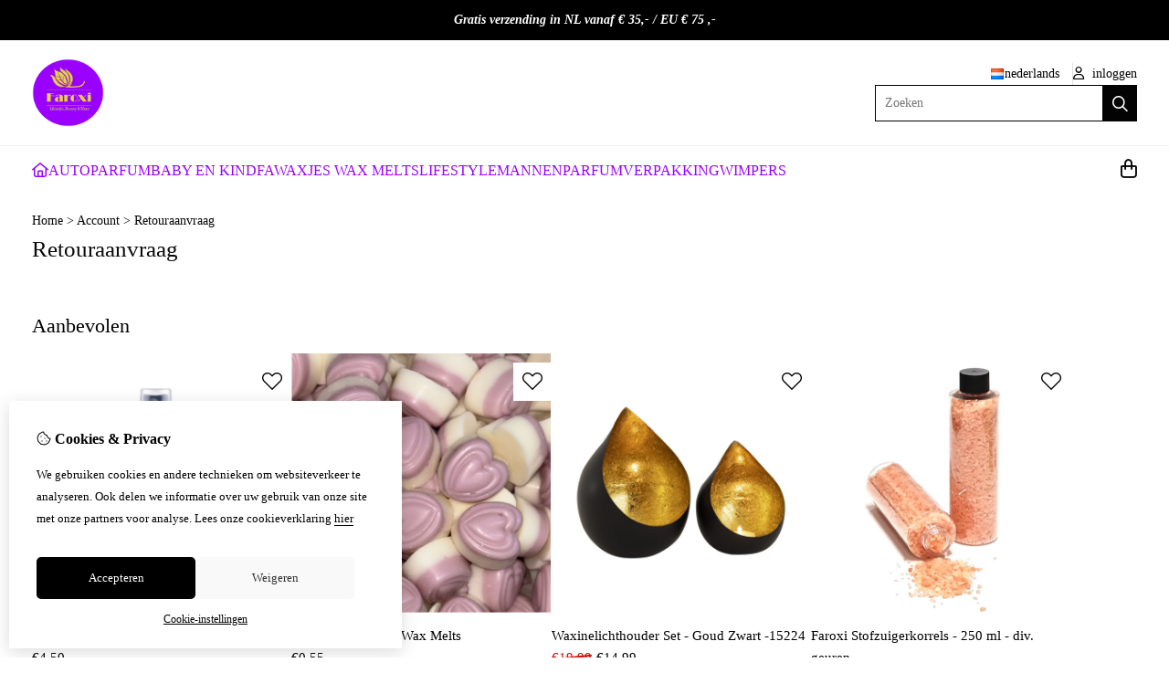

--- FILE ---
content_type: text/html; charset=utf-8
request_url: https://faroxi.nl/nl/account/return/insert
body_size: 14968
content:
<?xml version="1.0" encoding="UTF-8"?>
<!DOCTYPE html PUBLIC "-//W3C//DTD XHTML 1.0 Strict//EN" "http://www.w3.org/TR/xhtml1/DTD/xhtml1-strict.dtd">
<html xmlns="http://www.w3.org/1999/xhtml" dir="ltr" lang="nl" xml:lang="nl" xmlns:fb="http://www.facebook.com/2008/fbml">

<head>

<script src="https://faroxi.nl/catalog/view/theme/tsb_theme/javascript/tsb_cookie_handler.js"></script>

<script>
  window.dataLayer = window.dataLayer || [];
  function gtag(){dataLayer.push(arguments);}

  if (localStorage.getItem('consentMode') === null){
    gtag('consent', 'default', {
      'ad_storage' : 'denied',
      'analytics_storage' : 'denied',
      'ad_user_data' : 'denied',
      'ad_personalization' : 'denied',
      'personalization_storage' : 'denied',
      'functionality_storage' : 'denied',
      'security_storage' : 'denied',
    });
  } else {
    gtag('consent', 'default', JSON.parse(localStorage.getItem('consentMode')));
  }

</script>



<script>
    </script>
<title>Retouraanvraag</title>
<meta http-equiv="Content-Type" content="text/html; charset=utf-8" />
<base href="https://faroxi.nl/" />

<meta property="og:title" content="Retouraanvraag" />
<meta property="og:site_name" content="Faroxi" />
<meta property="og:description" content="" />

<meta name="twitter:title" content="Retouraanvraag" />

<meta name="google-site-verification" content="iM8NTN9TGXn7lKk3qwP1eLVnVv8jTit5jRB1zpcAqA0" />

<meta name="viewport" content="width=device-width, initial-scale=1, maximum-scale=5" />


            <link rel="alternate" hreflang="nl" href="https://faroxi.nl/nl/account/return/insert" />

            <link rel="alternate" hreflang="en" href="https://faroxi.nl/en/account/return/insert" />

            <link rel="alternate" hreflang="es" href="https://faroxi.nl/es/account/return/insert" />

<script type="text/javascript">
function createCookie(name,value,days) {
  if (days) {
    var date = new Date();
    date.setTime(date.getTime()+(days*24*60*60*1000));
    var expires = "; expires="+date.toGMTString();
  }
  else var expires = "";
  document.cookie = name+"="+value+expires+"; path=/";
}
</script>
<script type="text/javascript">
//<![CDATA[
if (screen.width < 767) {
  createCookie("is_mobile", "1", 7);
  createCookie("is_touch", "1", 7);
  /*
  Avoid multiple page redirects fix
  window.location.reload();*/
} else {
  createCookie("is_mobile", "0", 7);
}
//]]>
</script>
<script type="text/javascript">
//<![CDATA[
;window.Modernizr=function(a,b,c){function v(a){i.cssText=a}function w(a,b){return v(l.join(a+";")+(b||""))}function x(a,b){return typeof a===b}function y(a,b){return!!~(""+a).indexOf(b)}function z(a,b,d){for(var e in a){var f=b[a[e]];if(f!==c)return d===!1?a[e]:x(f,"function")?f.bind(d||b):f}return!1}var d="2.5.3",e={},f=b.documentElement,g="modernizr",h=b.createElement(g),i=h.style,j,k={}.toString,l=" -webkit- -moz- -o- -ms- ".split(" "),m={},n={},o={},p=[],q=p.slice,r,s=function(a,c,d,e){var h,i,j,k=b.createElement("div"),l=b.body,m=l?l:b.createElement("body");if(parseInt(d,10))while(d--)j=b.createElement("div"),j.id=e?e[d]:g+(d+1),k.appendChild(j);return h=["&#173;","<style>",a,"</style>"].join(""),k.id=g,m.innerHTML+=h,m.appendChild(k),l||(m.style.background="",f.appendChild(m)),i=c(k,a),l?k.parentNode.removeChild(k):m.parentNode.removeChild(m),!!i},t={}.hasOwnProperty,u;!x(t,"undefined")&&!x(t.call,"undefined")?u=function(a,b){return t.call(a,b)}:u=function(a,b){return b in a&&x(a.constructor.prototype[b],"undefined")},Function.prototype.bind||(Function.prototype.bind=function(b){var c=this;if(typeof c!="function")throw new TypeError;var d=q.call(arguments,1),e=function(){if(this instanceof e){var a=function(){};a.prototype=c.prototype;var f=new a,g=c.apply(f,d.concat(q.call(arguments)));return Object(g)===g?g:f}return c.apply(b,d.concat(q.call(arguments)))};return e});var A=function(c,d){var f=c.join(""),g=d.length;s(f,function(c,d){var f=b.styleSheets[b.styleSheets.length-1],h=f?f.cssRules&&f.cssRules[0]?f.cssRules[0].cssText:f.cssText||"":"",i=c.childNodes,j={};while(g--)j[i[g].id]=i[g];e.touch="ontouchstart"in a||a.DocumentTouch&&b instanceof DocumentTouch||(j.touch&&j.touch.offsetTop)===9},g,d)}([,["@media (",l.join("touch-enabled),("),g,")","{#touch{top:9px;position:absolute}}"].join("")],[,"touch"]);m.touch=function(){return e.touch};for(var B in m)u(m,B)&&(r=B.toLowerCase(),e[r]=m[B](),p.push((e[r]?"":"no-")+r));return v(""),h=j=null,e._version=d,e._prefixes=l,e.testStyles=s,e}(this,this.document);
if (Modernizr.touch){
  createCookie("is_touch", "1", 7);
  var head = document.getElementsByTagName('head')[0],
      style = document.createElement('style'),
      rules = document.createTextNode('.s_grid_view .s_item .s_actions { display: block !important; }');
  style.type = 'text/css';
  if(style.styleSheet)
      style.styleSheet.cssText = rules.nodeValue;
  else style.appendChild(rules);
  head.appendChild(style);
} else {
  createCookie("is_touch", "0", 7);
}
//]]>
</script>
<link rel="stylesheet" type="text/css" href="https://faroxi.nl/catalog/view/theme/tsb_theme/stylesheet/screen.css.php?v=2.2.4&amp;is_mobile=0&amp;is_touch=0&amp;language=ltr&amp;border=0&amp;font_body=default&amp;font_navigation=default&amp;font_navigation_weight=default&amp;font_navigation_style=default&amp;font_navigation_size=16&amp;font_intro=default&amp;font_intro_weight=default&amp;font_intro_style=default&amp;font_intro_size=32&amp;font_title=default&amp;font_title_weight=default&amp;font_title_style=default&amp;font_price=default&amp;font_price_weight=default&amp;font_price_style=default&amp;font_button=default&amp;font_button_weight=default&amp;font_button_style=default&amp;font_button_size=16" media="screen" />

<link type='text/css' href='/catalog/view/theme/tsb_theme/stylesheet/reseller.css' rel='stylesheet' />
<script  type="text/javascript" src="system/cache/css-js-cache/0/_2687a25273838171867e252cb0b96b40_035924b9a9726f148d6f4808aba7720e.js"></script>

<!--
-->

<script type="text/javascript">
//<![CDATA[
var $sReg=new function(){function c(){var a=Array.prototype.slice.call(arguments);a.unshift({});return b.apply(null,a)}function b(c){for(var d=1,e=arguments.length;d<e;d++){var f=arguments[d];if(typeof f!="object")continue;for(var g in f){var h=f[g],i=c[g];c[g]=i&&typeof h=="object"&&typeof i=="object"?b(i,h):a(h)}}return c}function a(b){var c;switch(typeof obj){case"object":c={};for(var d in b)c[d]=a(b[d]);break;case"array":c=[];for(var e=0,f=b.length;e<f;e++)c[e]=a(b[e]);break;default:return b}return c}var d={conf:{},set:function(a,b){var d=a.split("/");if(d.shift()!==""){return false}if(d.length>0&&d[d.length-1]==""){d.pop()}var e={};var f=e;var g=d.length;if(g>0){for(i=0;i<g-1;i++){f[d[i]]={};f=f[d[i]]}f[d[g-1]]=b;this.conf=c(this.conf,e)}else{this.conf=b}},get:function(a){var b=a.split("/");if(b.shift()!==""){return null}if(b.length>0&&b[b.length-1]=="")b.pop();var c=this.conf;var d=true;var e=0;if(c[b[e]]===undefined){return null}var f=b.length;while(d&&e<f){d=d&&c[b[e]]!==undefined;c=c[b[e]];e++}return c}};return d}
$sReg.set('/tb/image_url', 'https://faroxi.nl/image/');$sReg.set('/tb/theme_stylesheet_url', 'https://faroxi.nl/catalog/view/theme/tsb_theme/stylesheet/');$sReg.set('/tb/is_mobile', '0');$sReg.set('/tb/basename', 'tsb_theme');$sReg.set('/tb/shopping_cart_url', 'https://faroxi.nl/nl/checkout/cart');$sReg.set('/tb/wishlist_url', 'https://faroxi.nl/nl/account/wishlist');$sReg.set('/tb/category_path', '0');$sReg.set('/tb/schemer_config', jQuery.parseJSON('{"path":"0","predefined_scheme":"custom","colors":{"main":"030303","secondary":"9900FD","background":"fffceb","intro":"ffffff","intro_text":"080808","intro_title":"0a0a0a","price":"080808","texture":"texture_1"},"is_parent":"0","parent_vars":{"colors":[]}}'));$sReg.set('/lang/text_continue', 'Verder');$sReg.set('/lang/text_continue_shopping', 'Verder winkelen');$sReg.set('/lang/text_shopping_cart', 'Winkelmandje');$sReg.set('/lang/text_wishlist', 'Verlanglijst');//]]>
</script>

<script type="text/javascript">

  $.widget("tb.tbTabs", $.ui.tabs, {});
  $(document).ready(function () {

    	
	
  });

</script><link rel="icon" href="https://faroxi.nl/image/data/logo/faroxi-brand-logo/Logo_nieuw_Faroxi_Paars_-_Goudgeel_198.75_mm.png" />

<meta property="og:url" content="https://faroxi.nl/nl/account/return/insert" />
<meta name="twitter:url" content="https://faroxi.nl/nl/account/return/insert" />
<link href="https://faroxi.nl/nl/account/return/insert" rel="canonical" />

<link rel="stylesheet" href="system/cache/css-js-cache/0/_2687a25273838171867e252cb0b96b40_9ad36da6174a3cb51b8b710e64d9385d.css"/>
<script  type="text/javascript" src="system/cache/css-js-cache/0/_2687a25273838171867e252cb0b96b40_3ad829888d77780481c02b370090d48e.js"></script>


<link rel="stylesheet" href="https://cdn.jsdelivr.net/npm/swiper@12/swiper-bundle.min.css" />
<script src="https://cdn.jsdelivr.net/npm/swiper@12/swiper-bundle.min.js"></script>

<style type="text/css">body.s_layout_fixed {   background-color: #fffceb;   background-image: url('https://faroxi.nl/catalog/view/theme/tsb_theme/images/texture_1.png');   background-repeat: repeat;   background-position: top left;   background-attachment: scroll; } .s_main_color, #twitter li span a, .s_button_add_to_cart, .s_box h2, .box .box-heading, .checkout-heading a, #welcome_message a, .s_plain .s_price, .s_plain .s_price * {   color: #030303; } #footer_categories h2 a:hover {   color: #030303 !important; }   .s_main_color_bgr, .s_main_color_bgr input, #cart .s_icon, #shop_contacts .s_icon, .s_list_1 li:before, .s_button_add_to_cart .s_icon, #intro .s_button_prev, #intro .s_button_next, .buttons .button, .noty_message button.s_main_color_bgr, .s_notify .s_success_24, .s_button_wishlist .s_icon, .s_button_compare .s_icon, .s_product_row .s_row_number, .jcarousel-prev, .jcarousel-next, #listing_options .display input[type="submit"] {   background-color: #030303; }  .fa, .cart_menu .s_icon, #menu_home .fa:hover, .categories ul li li a:hover, .site_search .fa-magnifying-glass {   color: #030303; }  .site_search .fa-magnifying-glass {   background-color: #030303; }   .buttons input[type=submit].button, .buttons input[type=button].button, .noty_message button.s_main_color_bgr {   border: 3px solid #030303; } .s_secondary_color, a:hover, .categories > ul > li > a, #footer_categories h2, #footer_categories h2 a, .pagination a, #view_mode .s_selected a, #welcome_message a:hover {   color: #9900FD; } #content a:hover, #shop_info a:hover, #footer a:hover, #intro h1 a:hover, #intro h2 a:hover, #content a:hover, #shop_info a:hover, #footer a:hover, #breadcrumbs a:hover {   color: #9900FD; } .s_secondary_color_bgr, #view_mode .s_selected .s_icon, #view_mode a:hover .s_icon, .pagination a:hover, .s_button_add_to_cart:hover .s_icon, .s_notify .s_failure_24, #product_share .s_review_write:hover .s_icon, .s_button_wishlist:hover .s_icon, .s_button_compare:hover .s_icon, .noty_message button.s_secondary_color_bgr {   background-color: #9900FD; } .noty_message button.s_secondary_color_bgr {   border: 3px solid #9900FD; } #intro {   background-color: #ffffff; } #intro, #breadcrumbs a {   color: #080808; } #intro h1, #intro h1 *, #intro h2, #intro h2 * {   color: #0a0a0a; } #intro .s_rating {   ~background-color: #ffffff; }   .s_label .s_price, .s_label .s_price * {   color: #080808; }  *::-moz-selection {   color: #fff;   background-color: #030303; } *::-webkit-selection {   color: #fff;   background-color: #030303; } *::selection {   color: #fff;   background-color: #030303; }  .scroll_top{ 	color: #0a0a0a; 	background: #ffffff; } @media only screen and (max-width: 600px) {.s_grid_view.size_1 .s_item h3 a {    padding-top: 19px;    overflow-wrap: break-word;}}</style>

</head>

<body class="layout_0 s_layout_full big_screen_fixed slider_ preturn pinsert class-account-return-insert s_single_col s_page_account_return_insert">

									

  <script async src="https://www.googletagmanager.com/gtag/js?id=G-0D5GKJFG2L"></script>
  <script>
    window.dataLayer = window.dataLayer || [];
    function gtag(){dataLayer.push(arguments);}
    if (hasConsent('analytics_storage')) {
      gtag('js', new Date());
      gtag('config', 'G-0D5GKJFG2L');
    }
  </script>


<div id="fb-root"></div>
<script type="text/javascript" async defer crossorigin="anonymous" src="https://connect.facebook.net/nl_NL/sdk.js#xfbml=1&amp;version=v3.3"></script>
    <div class="main_navigation s_row mobile">
        <div class="s_wrap">
            <div class="s_col_12">

                <div class="mobile_header_wrapper">

                    <div class="categories s_nav">

                        <ul class="full_menu">
  <li id="menu_home">
    <a href="https://faroxi.nl/"><i class="fa-regular fa-house"></i></a>
  </li>

  <li class="menu_134 s_category_menu">
  
      <a href="https://faroxi.nl/nl/autoparfum">AUTOPARFUM</a>
  
  </li>
<li class="menu_83 s_category_menu">
  
      <a href="https://faroxi.nl/nl/baby-en-kind">BABY EN  KIND</a>
  
  </li>
<li class="menu_120 s_category_menu">
  
      <a class="main-mcat" href="https://faroxi.nl/nl/fawaxjes-wax-melts">FAWAXJES WAX MELTS</a>
  
      <div class="s_submenu">
              <div class="s_category_group">
                      <h3 class="mobile">
              <a style="color:#bbb" href="https://faroxi.nl/nl/fawaxjes-wax-melts"> In FAWAXJES WAX MELTS</a>
            </h3>
          
          <ul class="s_list_1 clearfix">
    <li>
    <a href="https://faroxi.nl/nl/fawaxjes-wax-melts/fawaxjes-mix">FAWAXJES WAX MELTS MIX</a>  </li>
  </ul>        </div>
          </div>
  </li>
<li class="menu_127 s_category_menu">
  
      <a class="main-mcat" href="https://faroxi.nl/nl/lifestyle">LIFESTYLE</a>
  
      <div class="s_submenu">
              <div class="s_category_group">
                      <h3 class="mobile">
              <a style="color:#bbb" href="https://faroxi.nl/nl/lifestyle"> In LIFESTYLE</a>
            </h3>
          
          <ul class="s_list_1 clearfix">
    <li>
    <a href="https://faroxi.nl/nl/lifestyle/accessoires">ACCESSOIRES</a>  </li>
    <li>
    <a href="https://faroxi.nl/nl/lifestyle/tassen">TASSEN</a>  </li>
    <li>
    <a href="https://faroxi.nl/nl/lifestyle/heerlijk-thuis">HEERLIJK THUIS</a><ul class="s_list_1 clearfix">
    <li>
    <a href="https://faroxi.nl/nl/lifestyle/heerlijk-thuis/decoratie">DECORATIE</a>  </li>
    <li>
    <a href="https://faroxi.nl/nl/lifestyle/heerlijk-thuis/stofzuigerkorrels">STOFZUIGERKORRELS FLES 250 ML</a>  </li>
  </ul>  </li>
    <li>
    <a href="https://faroxi.nl/nl/lifestyle/kleding">KLEDING</a><ul class="s_list_1 clearfix">
    <li>
    <a href="https://faroxi.nl/nl/lifestyle/kleding/t-shirts">T- Shirts</a>  </li>
    <li>
    <a href="https://faroxi.nl/nl/lifestyle/kleding/jassen">JASSEN</a>  </li>
  </ul>  </li>
    <li>
    <a href="https://faroxi.nl/nl/lifestyle/sieraden">SIERADEN</a>  </li>
  </ul>        </div>
          </div>
  </li>
<li class="menu_112 s_category_menu">
  
      <a href="https://faroxi.nl/nl/mannen">MANNEN</a>
  
  </li>
<li class="menu_136 s_category_menu">
  
      <a href="https://faroxi.nl/nl/parfum">PARFUM</a>
  
  </li>
<li class="menu_119 s_category_menu">
  
      <a href="https://faroxi.nl/nl/verpakking">VERPAKKING</a>
  
  </li>
<li class="menu_137 s_category_menu">
  
      <a href="https://faroxi.nl/nl/wimpers">WIMPERS</a>
  
  </li>
  
    
  
</ul>

<span class="open_nav" onclick="openNav()"><i class="fa fa-bars"></i></span>

<!-- RESPONSIVE MENU -->

<div id="mySidenav" class="sidenav">

<a href="javascript:void(0)" class="closebtn" onclick="closeNav()">&times;</a>

<div class="sidenav_inner">

<span id="sideNavMainTitle" class="noneSEO_H2">Menu</span>
<ul id="hoofdmenu">

  <li class="menu_134 s_category_menu">
  
      <a href="https://faroxi.nl/nl/autoparfum">AUTOPARFUM</a>
  
  </li>
<li class="menu_83 s_category_menu">
  
      <a href="https://faroxi.nl/nl/baby-en-kind">BABY EN  KIND</a>
  
  </li>
<li class="menu_120 s_category_menu">
  
      <a class="main-mcat" href="https://faroxi.nl/nl/fawaxjes-wax-melts">FAWAXJES WAX MELTS</a>
  
      <div class="s_submenu">
              <div class="s_category_group">
                      <h3 class="mobile">
              <a style="color:#bbb" href="https://faroxi.nl/nl/fawaxjes-wax-melts"> In FAWAXJES WAX MELTS</a>
            </h3>
          
          <ul class="s_list_1 clearfix">
    <li>
    <a href="https://faroxi.nl/nl/fawaxjes-wax-melts/fawaxjes-mix">FAWAXJES WAX MELTS MIX</a>  </li>
  </ul>        </div>
          </div>
  </li>
<li class="menu_127 s_category_menu">
  
      <a class="main-mcat" href="https://faroxi.nl/nl/lifestyle">LIFESTYLE</a>
  
      <div class="s_submenu">
              <div class="s_category_group">
                      <h3 class="mobile">
              <a style="color:#bbb" href="https://faroxi.nl/nl/lifestyle"> In LIFESTYLE</a>
            </h3>
          
          <ul class="s_list_1 clearfix">
    <li>
    <a href="https://faroxi.nl/nl/lifestyle/accessoires">ACCESSOIRES</a>  </li>
    <li>
    <a href="https://faroxi.nl/nl/lifestyle/tassen">TASSEN</a>  </li>
    <li>
    <a href="https://faroxi.nl/nl/lifestyle/heerlijk-thuis">HEERLIJK THUIS</a><ul class="s_list_1 clearfix">
    <li>
    <a href="https://faroxi.nl/nl/lifestyle/heerlijk-thuis/decoratie">DECORATIE</a>  </li>
    <li>
    <a href="https://faroxi.nl/nl/lifestyle/heerlijk-thuis/stofzuigerkorrels">STOFZUIGERKORRELS FLES 250 ML</a>  </li>
  </ul>  </li>
    <li>
    <a href="https://faroxi.nl/nl/lifestyle/kleding">KLEDING</a><ul class="s_list_1 clearfix">
    <li>
    <a href="https://faroxi.nl/nl/lifestyle/kleding/t-shirts">T- Shirts</a>  </li>
    <li>
    <a href="https://faroxi.nl/nl/lifestyle/kleding/jassen">JASSEN</a>  </li>
  </ul>  </li>
    <li>
    <a href="https://faroxi.nl/nl/lifestyle/sieraden">SIERADEN</a>  </li>
  </ul>        </div>
          </div>
  </li>
<li class="menu_112 s_category_menu">
  
      <a href="https://faroxi.nl/nl/mannen">MANNEN</a>
  
  </li>
<li class="menu_136 s_category_menu">
  
      <a href="https://faroxi.nl/nl/parfum">PARFUM</a>
  
  </li>
<li class="menu_119 s_category_menu">
  
      <a href="https://faroxi.nl/nl/verpakking">VERPAKKING</a>
  
  </li>
<li class="menu_137 s_category_menu">
  
      <a href="https://faroxi.nl/nl/wimpers">WIMPERS</a>
  
  </li>
  
  
</ul>

<div class="currency_language mobile_layout"><form action="https://faroxi.nl/nl/module/language" method="post" class="language_form help_icon_2">

  <div class="language_switcher s_switcher">
            <span class="s_selected"><img src="https://faroxi.nl/catalog/view/theme/tsb_theme/images/flags/nl.png" alt="Nederlands" /><span class="language_name">Nederlands</span></span>
                            <ul class="s_options">
            <li>
        <a href="javascript:;" onclick="$('input[name=\'language_code\']').attr('value', 'nl');  $(this).parents('form:first').submit();">
          <img src="https://faroxi.nl/catalog/view/theme/tsb_theme/images/flags/nl.png" alt="Nederlands" /> <span class="language_name_menu">Nederlands</span>
        </a>
      </li>
            <li>
        <a href="javascript:;" onclick="$('input[name=\'language_code\']').attr('value', 'en');  $(this).parents('form:first').submit();">
          <img src="https://faroxi.nl/catalog/view/theme/tsb_theme/images/flags/gb.png" alt="English" /> <span class="language_name_menu">English</span>
        </a>
      </li>
            <li>
        <a href="javascript:;" onclick="$('input[name=\'language_code\']').attr('value', 'es');  $(this).parents('form:first').submit();">
          <img src="https://faroxi.nl/catalog/view/theme/tsb_theme/images/flags/es.png" alt="Español" /> <span class="language_name_menu">Español</span>
        </a>
      </li>
          </ul>
  </div>

	<div>	
		<input class="s_hidden" type="hidden" name="language_code" value="" />
				<input class="s_hidden" type="hidden" name="redirect[nl]" value="https://faroxi.nl/nl/account/return/insert" />
				<input class="s_hidden" type="hidden" name="redirect[en]" value="https://faroxi.nl/en/account/return/insert" />
				<input class="s_hidden" type="hidden" name="redirect[es]" value="https://faroxi.nl/es/account/return/insert" />
			</div>
</form>
</div>

</div>
</div>



<script type="text/javascript"> 
//<![CDATA[

$(document).ready(function () {
    $('#hoofdmenu li').children('ul').hide();
    $('#hoofdmenu li').click(function () {
        if ($(this).children('ul,p').is(':hidden') == true) {
        $(this).children('ul,p').slideDown('slow');
        return false
}
    })
});

/* Set the width of the side navigation to 250px */
function openNav() {
    let sidenav = document.getElementById("mySidenav");
    sidenav.classList.add("open");
}

/* Set the width of the side navigation to 0 */
function closeNav() {
    let sidenav = document.getElementById("mySidenav");
    sidenav.classList.remove("open");
} 


if ( $('#hoofdmenu').length ) {
	
	if ( screen.width <= 1000 ) {
		
		$( "ul#hoofdmenu li.s_category_menu a.main-mcat" ).each(function( index ) {
			$(this).attr("href", "javascript:void(0)");
		});
		
	}

}

//]]>
</script>
                    </div>
  
                                            <div class="logo logo-mobile">
                            <a id="site_logo" href="https://faroxi.nl/">
                            <img src="https://faroxi.nl/image/data/logo/faroxi-brand-logo/Logo_nieuw_Faroxi_Paars_-_Goudgeel.png" title="Faroxi" alt="Faroxi" />
                            </a>
                        </div>
                                        
                </div>

            	<span class="mobile-menu-icons">
		
                                    <a href="https://faroxi.nl/nl/account/account"><i class="fa fa-regular fa-user"></i></a>
                
                                    <span class="cart_menu s_nav">
                                                <a href="https://faroxi.nl/nl/checkout/cart">
                            <span class="fa fa-regular fa-bag-shopping"></span>
                            <span class="s_grand_total s_main_color">€0,00</span>
                                                   </a>
                    </span>
                
                <div class="site_search">
                    <a id="show_search_mobile" class="s_search_button fa fa-search" href="javascript:;" title="Zoeken"></a>
                </div>

            </div>    
        </div>  

        <div id="search_bar_mobile">
            <span class="sb-mobile-wrapper">
                <input id="filter_keyword_mobile" type="text" name="search" placeholder="Zoeken" value="" />
                <a id="search_button_mobile" class="s_button_1 s_button_1_small s_secondary_color_bgr"></a>
            </span>
        </div>
    </div>
    
    <div id="wrapper">

        <div id="header" class="s_row">
            <div class="s_wrap">
                <div class="s_col_12">

                                            <div class="logo">
                            <a id="site_logo" href="https://faroxi.nl/">
                            <img src="https://faroxi.nl/image/data/logo/faroxi-brand-logo/Logo_nieuw_Faroxi_Paars_-_Goudgeel.png" title="Faroxi" alt="Faroxi" />
                            </a>
                        </div>
                    
                    
                    <div id="top_navigation"></div>

                    <div class="desktop header_right_column">

                        <div class="currency_language">
                                                        <form action="https://faroxi.nl/nl/module/language" method="post" class="language_form help_icon_2">

  <div class="language_switcher s_switcher">
            <span class="s_selected"><img src="https://faroxi.nl/catalog/view/theme/tsb_theme/images/flags/nl.png" alt="Nederlands" /><span class="language_name">Nederlands</span></span>
                            <ul class="s_options">
            <li>
        <a href="javascript:;" onclick="$('input[name=\'language_code\']').attr('value', 'nl');  $(this).parents('form:first').submit();">
          <img src="https://faroxi.nl/catalog/view/theme/tsb_theme/images/flags/nl.png" alt="Nederlands" /> <span class="language_name_menu">Nederlands</span>
        </a>
      </li>
            <li>
        <a href="javascript:;" onclick="$('input[name=\'language_code\']').attr('value', 'en');  $(this).parents('form:first').submit();">
          <img src="https://faroxi.nl/catalog/view/theme/tsb_theme/images/flags/gb.png" alt="English" /> <span class="language_name_menu">English</span>
        </a>
      </li>
            <li>
        <a href="javascript:;" onclick="$('input[name=\'language_code\']').attr('value', 'es');  $(this).parents('form:first').submit();">
          <img src="https://faroxi.nl/catalog/view/theme/tsb_theme/images/flags/es.png" alt="Español" /> <span class="language_name_menu">Español</span>
        </a>
      </li>
          </ul>
  </div>

	<div>	
		<input class="s_hidden" type="hidden" name="language_code" value="" />
				<input class="s_hidden" type="hidden" name="redirect[nl]" value="https://faroxi.nl/nl/account/return/insert" />
				<input class="s_hidden" type="hidden" name="redirect[en]" value="https://faroxi.nl/en/account/return/insert" />
				<input class="s_hidden" type="hidden" name="redirect[es]" value="https://faroxi.nl/es/account/return/insert" />
			</div>
</form>

                                                            <span id="welcome_message">
                                    <a href="https://faroxi.nl/nl/account/login"><i class="fa-regular fa-user"></i> inloggen</a>                                </span>
                            
                        </div>

                                                    <div class="site_search">
                                <input id="filter_keyword" type="text" name="search" placeholder="Zoeken" value="" />
                                <a id="search_button" class="fa-regular fa-magnifying-glass" href="javascript:;" title="Zoeken"></a>
                            </div>
                                                    
                    </div>
                </div>
            </div>
        </div>

        <div class="main_navigation s_row desktop">

            <div class="s_wrap">
                <div class="s_col_12">

                    <div class="logo_menu_wrapper">
                                                    <div class="logo logo-sticky">
                                <a id="site_logo" href="https://faroxi.nl/">
                                <img src="https://faroxi.nl/image/data/logo/faroxi-brand-logo/Logo_nieuw_Faroxi_Paars_-_Goudgeel.png" title="Faroxi" alt="Faroxi" />
                                </a>
                            </div>
                                                <div class="categories s_nav with_cart ">
                                <ul class="full_menu">
  <li id="menu_home">
    <a href="https://faroxi.nl/"><i class="fa-regular fa-house"></i></a>
  </li>

  <li class="menu_134 s_category_menu">
  
      <a href="https://faroxi.nl/nl/autoparfum">AUTOPARFUM</a>
  
  </li>
<li class="menu_83 s_category_menu">
  
      <a href="https://faroxi.nl/nl/baby-en-kind">BABY EN  KIND</a>
  
  </li>
<li class="menu_120 s_category_menu">
  
      <a class="main-mcat" href="https://faroxi.nl/nl/fawaxjes-wax-melts">FAWAXJES WAX MELTS</a>
  
      <div class="s_submenu">
              <div class="s_category_group">
                      <h3 class="mobile">
              <a style="color:#bbb" href="https://faroxi.nl/nl/fawaxjes-wax-melts"> In FAWAXJES WAX MELTS</a>
            </h3>
          
          <ul class="s_list_1 clearfix">
    <li>
    <a href="https://faroxi.nl/nl/fawaxjes-wax-melts/fawaxjes-mix">FAWAXJES WAX MELTS MIX</a>  </li>
  </ul>        </div>
          </div>
  </li>
<li class="menu_127 s_category_menu">
  
      <a class="main-mcat" href="https://faroxi.nl/nl/lifestyle">LIFESTYLE</a>
  
      <div class="s_submenu">
              <div class="s_category_group">
                      <h3 class="mobile">
              <a style="color:#bbb" href="https://faroxi.nl/nl/lifestyle"> In LIFESTYLE</a>
            </h3>
          
          <ul class="s_list_1 clearfix">
    <li>
    <a href="https://faroxi.nl/nl/lifestyle/accessoires">ACCESSOIRES</a>  </li>
    <li>
    <a href="https://faroxi.nl/nl/lifestyle/tassen">TASSEN</a>  </li>
    <li>
    <a href="https://faroxi.nl/nl/lifestyle/heerlijk-thuis">HEERLIJK THUIS</a><ul class="s_list_1 clearfix">
    <li>
    <a href="https://faroxi.nl/nl/lifestyle/heerlijk-thuis/decoratie">DECORATIE</a>  </li>
    <li>
    <a href="https://faroxi.nl/nl/lifestyle/heerlijk-thuis/stofzuigerkorrels">STOFZUIGERKORRELS FLES 250 ML</a>  </li>
  </ul>  </li>
    <li>
    <a href="https://faroxi.nl/nl/lifestyle/kleding">KLEDING</a><ul class="s_list_1 clearfix">
    <li>
    <a href="https://faroxi.nl/nl/lifestyle/kleding/t-shirts">T- Shirts</a>  </li>
    <li>
    <a href="https://faroxi.nl/nl/lifestyle/kleding/jassen">JASSEN</a>  </li>
  </ul>  </li>
    <li>
    <a href="https://faroxi.nl/nl/lifestyle/sieraden">SIERADEN</a>  </li>
  </ul>        </div>
          </div>
  </li>
<li class="menu_112 s_category_menu">
  
      <a href="https://faroxi.nl/nl/mannen">MANNEN</a>
  
  </li>
<li class="menu_136 s_category_menu">
  
      <a href="https://faroxi.nl/nl/parfum">PARFUM</a>
  
  </li>
<li class="menu_119 s_category_menu">
  
      <a href="https://faroxi.nl/nl/verpakking">VERPAKKING</a>
  
  </li>
<li class="menu_137 s_category_menu">
  
      <a href="https://faroxi.nl/nl/wimpers">WIMPERS</a>
  
  </li>
  
    
  
</ul>

<span class="open_nav" onclick="openNav()"><i class="fa fa-bars"></i></span>

<!-- RESPONSIVE MENU -->

<div id="mySidenav" class="sidenav">

<a href="javascript:void(0)" class="closebtn" onclick="closeNav()">&times;</a>

<div class="sidenav_inner">

<span id="sideNavMainTitle" class="noneSEO_H2">Menu</span>
<ul id="hoofdmenu">

  <li class="menu_134 s_category_menu">
  
      <a href="https://faroxi.nl/nl/autoparfum">AUTOPARFUM</a>
  
  </li>
<li class="menu_83 s_category_menu">
  
      <a href="https://faroxi.nl/nl/baby-en-kind">BABY EN  KIND</a>
  
  </li>
<li class="menu_120 s_category_menu">
  
      <a class="main-mcat" href="https://faroxi.nl/nl/fawaxjes-wax-melts">FAWAXJES WAX MELTS</a>
  
      <div class="s_submenu">
              <div class="s_category_group">
                      <h3 class="mobile">
              <a style="color:#bbb" href="https://faroxi.nl/nl/fawaxjes-wax-melts"> In FAWAXJES WAX MELTS</a>
            </h3>
          
          <ul class="s_list_1 clearfix">
    <li>
    <a href="https://faroxi.nl/nl/fawaxjes-wax-melts/fawaxjes-mix">FAWAXJES WAX MELTS MIX</a>  </li>
  </ul>        </div>
          </div>
  </li>
<li class="menu_127 s_category_menu">
  
      <a class="main-mcat" href="https://faroxi.nl/nl/lifestyle">LIFESTYLE</a>
  
      <div class="s_submenu">
              <div class="s_category_group">
                      <h3 class="mobile">
              <a style="color:#bbb" href="https://faroxi.nl/nl/lifestyle"> In LIFESTYLE</a>
            </h3>
          
          <ul class="s_list_1 clearfix">
    <li>
    <a href="https://faroxi.nl/nl/lifestyle/accessoires">ACCESSOIRES</a>  </li>
    <li>
    <a href="https://faroxi.nl/nl/lifestyle/tassen">TASSEN</a>  </li>
    <li>
    <a href="https://faroxi.nl/nl/lifestyle/heerlijk-thuis">HEERLIJK THUIS</a><ul class="s_list_1 clearfix">
    <li>
    <a href="https://faroxi.nl/nl/lifestyle/heerlijk-thuis/decoratie">DECORATIE</a>  </li>
    <li>
    <a href="https://faroxi.nl/nl/lifestyle/heerlijk-thuis/stofzuigerkorrels">STOFZUIGERKORRELS FLES 250 ML</a>  </li>
  </ul>  </li>
    <li>
    <a href="https://faroxi.nl/nl/lifestyle/kleding">KLEDING</a><ul class="s_list_1 clearfix">
    <li>
    <a href="https://faroxi.nl/nl/lifestyle/kleding/t-shirts">T- Shirts</a>  </li>
    <li>
    <a href="https://faroxi.nl/nl/lifestyle/kleding/jassen">JASSEN</a>  </li>
  </ul>  </li>
    <li>
    <a href="https://faroxi.nl/nl/lifestyle/sieraden">SIERADEN</a>  </li>
  </ul>        </div>
          </div>
  </li>
<li class="menu_112 s_category_menu">
  
      <a href="https://faroxi.nl/nl/mannen">MANNEN</a>
  
  </li>
<li class="menu_136 s_category_menu">
  
      <a href="https://faroxi.nl/nl/parfum">PARFUM</a>
  
  </li>
<li class="menu_119 s_category_menu">
  
      <a href="https://faroxi.nl/nl/verpakking">VERPAKKING</a>
  
  </li>
<li class="menu_137 s_category_menu">
  
      <a href="https://faroxi.nl/nl/wimpers">WIMPERS</a>
  
  </li>
  
  
</ul>



</div>
</div>



<script type="text/javascript"> 
//<![CDATA[

$(document).ready(function () {
    $('#hoofdmenu li').children('ul').hide();
    $('#hoofdmenu li').click(function () {
        if ($(this).children('ul,p').is(':hidden') == true) {
        $(this).children('ul,p').slideDown('slow');
        return false
}
    })
});

/* Set the width of the side navigation to 250px */
function openNav() {
    let sidenav = document.getElementById("mySidenav");
    sidenav.classList.add("open");
}

/* Set the width of the side navigation to 0 */
function closeNav() {
    let sidenav = document.getElementById("mySidenav");
    sidenav.classList.remove("open");
} 


if ( $('#hoofdmenu').length ) {
	
	if ( screen.width <= 1000 ) {
		
		$( "ul#hoofdmenu li.s_category_menu a.main-mcat" ).each(function( index ) {
			$(this).attr("href", "javascript:void(0)");
		});
		
	}

}

//]]>
</script>                        </div>

                        <span class="desktop-menu-icons">

                            <div class="force-sticky-icons">
                                <div class="currency_language">
                                                                        <form action="https://faroxi.nl/nl/module/language" method="post" class="language_form help_icon_2">

  <div class="language_switcher s_switcher">
            <span class="s_selected"><img src="https://faroxi.nl/catalog/view/theme/tsb_theme/images/flags/nl.png" alt="Nederlands" /><span class="language_name">Nederlands</span></span>
                            <ul class="s_options">
            <li>
        <a href="javascript:;" onclick="$('input[name=\'language_code\']').attr('value', 'nl');  $(this).parents('form:first').submit();">
          <img src="https://faroxi.nl/catalog/view/theme/tsb_theme/images/flags/nl.png" alt="Nederlands" /> <span class="language_name_menu">Nederlands</span>
        </a>
      </li>
            <li>
        <a href="javascript:;" onclick="$('input[name=\'language_code\']').attr('value', 'en');  $(this).parents('form:first').submit();">
          <img src="https://faroxi.nl/catalog/view/theme/tsb_theme/images/flags/gb.png" alt="English" /> <span class="language_name_menu">English</span>
        </a>
      </li>
            <li>
        <a href="javascript:;" onclick="$('input[name=\'language_code\']').attr('value', 'es');  $(this).parents('form:first').submit();">
          <img src="https://faroxi.nl/catalog/view/theme/tsb_theme/images/flags/es.png" alt="Español" /> <span class="language_name_menu">Español</span>
        </a>
      </li>
          </ul>
  </div>

	<div>	
		<input class="s_hidden" type="hidden" name="language_code" value="" />
				<input class="s_hidden" type="hidden" name="redirect[nl]" value="https://faroxi.nl/nl/account/return/insert" />
				<input class="s_hidden" type="hidden" name="redirect[en]" value="https://faroxi.nl/en/account/return/insert" />
				<input class="s_hidden" type="hidden" name="redirect[es]" value="https://faroxi.nl/es/account/return/insert" />
			</div>
</form>
                                </div>
                            
                                <div class="site_search">
                                    <input id="filter_keyword_sticky" type="text" name="search" placeholder="Zoeken" value="" />
                                    <a id="search_button_sticky" class="fa-regular fa-magnifying-glass" href="javascript:;" title="Zoeken"></a>
                                </div>
            
                                
                            </div>

                                                                                            <div class="cart_menu s_nav">

                                        <a href="https://faroxi.nl/nl/checkout/cart">
                                            <i class="fa fa-regular fa-bag-shopping"></i>
                                            
                                        </a>
                                        <div class="s_submenu s_cart_holder">
                                                    <div class="s_cart_wrapper"><div class="empty">Uw winkelwagen is leeg!</div></div>
                                            </div>
                    
                                </div>
                                                    </span>
                    </div>
                </div>
            </div>
        </div>


  <!-- end of main navigation -->

    
  
  <!-- ---------------------- -->
  <!--     I N T R O          -->
  <!-- ---------------------- -->
  <div id="intro">
    <div id="intro_wrap">
      <div class="s_wrap">
        <div id="breadcrumbs" class="s_col_12">
                    <a href="https://faroxi.nl/nl/">Home</a>
                     &gt; <a href="https://faroxi.nl/nl/account/account">Account</a>
                     &gt; <a href="https://faroxi.nl/nl/account/return/insert">Retouraanvraag</a>
                  </div>
        <h1>Retouraanvraag</h1>
      </div>
    </div>
  </div>
  <!-- end of intro -->

  <!-- ---------------------- -->
  <!--      C O N T E N T     -->
  <!-- ---------------------- -->
  <div id="content" class="s_wrap">
  
    
    <div id="return_request" class="s_main_col">

      

                    <div class="s_module_featured s_module_content">

            <h2 id="module_title_featured" class="s_title_1"><span>Aanbevolen</span></h2>

            <div class="s_listing s_grid_view size_2 clearfix">

                                                        <div class="s_item product_15255">

                                                    <div class="wishlist-icon" onclick="addToWishList('15255');">
                                <i class="fa-sharp fa-light fa-heart"></i>
                            </div>
                                                <a class="s_thumb" href="https://faroxi.nl/nl/autoparfum-durf-50-ml">
                            <img width="300" height="300" src="https://faroxi.nl/image/cache/data/autoparfum/autoparfum_durf_wwwfaroxinl-600x600.png" title="Autoparfum DURF- 50 ml" alt="Autoparfum DURF- 50 ml" />
                        </a>
                        <div class="s_item_info">
                            <h3><a href="https://faroxi.nl/nl/autoparfum-durf-50-ml">Autoparfum DURF- 50 ml</a></h3>
                                                            <div class="s_price_holder">
                                                                            
                                                                                    <span class="s_price"><span class="s_currency s_before">€</span><span itemprop="price">4,50</span></span>
                                        
                                                                    </div>
                                                                                                                    <div class="s_actions">
                                    
                                                                                    
                                                                                                    <a class="s_button_add_to_cart" href="javascript:;" onclick="addToCart('15255');">
                                                        <span class="s_icon_16">Bestellen</span>
                                                    </a>
                                                
                                                                                    
                                                                    </div>
                                                    </div>
                    </div>
                                                                            <div class="s_item product_15190">

                                                    <div class="wishlist-icon" onclick="addToWishList('15190');">
                                <i class="fa-sharp fa-light fa-heart"></i>
                            </div>
                                                <a class="s_thumb" href="https://faroxi.nl/nl/baccarat-fawaxjes-wax-melts">
                            <img width="300" height="300" src="https://faroxi.nl/image/cache/data/heerlijk-thuis/fawaxjes/FAROXI_FAWAXJES_BACCARAT-600x600.png" title="Baccarat Fawaxjes Wax Melts" alt="Baccarat Fawaxjes Wax Melts" />
                        </a>
                        <div class="s_item_info">
                            <h3><a href="https://faroxi.nl/nl/baccarat-fawaxjes-wax-melts">Baccarat Fawaxjes Wax Melts</a></h3>
                                                            <div class="s_price_holder">
                                                                            
                                                                                    <span class="s_price"><span class="s_currency s_before">€</span><span itemprop="price">0,55</span></span>
                                        
                                                                    </div>
                                                                                                                    <div class="s_actions">
                                    
                                                                                    
                                                                                                    <a class="s_button_add_to_cart" href="javascript:;" onclick="addToCart('15190');">
                                                        <span class="s_icon_16">Bestellen</span>
                                                    </a>
                                                
                                                                                    
                                                                    </div>
                                                    </div>
                    </div>
                                                                            <div class="s_item product_15224">

                                                    <div class="wishlist-icon" onclick="addToWishList('15224');">
                                <i class="fa-sharp fa-light fa-heart"></i>
                            </div>
                                                <a class="s_thumb" href="https://faroxi.nl/nl/waxinelichthouder-set-goud-zwart-15224">
                            <img width="300" height="300" src="https://faroxi.nl/image/cache/data/heerlijk-thuis/decoratie/set_van_twee_waxinelichthouders_zwart_goud-600x600.jpg" title="Waxinelichthouder Set - Goud Zwart -15224" alt="Waxinelichthouder Set - Goud Zwart -15224" />
                        </a>
                        <div class="s_item_info">
                            <h3><a href="https://faroxi.nl/nl/waxinelichthouder-set-goud-zwart-15224">Waxinelichthouder Set - Goud Zwart -15224</a></h3>
                                                            <div class="s_price_holder">
                                                                            <span class="s_price s_promo_price"><span class="s_old_price"><span class="s_currency s_before">€</span><span itemprop="price">19,99</span></span><span class="s_currency s_before">€</span><span itemprop="price">14,99</span></span>
                                                                    </div>
                                                                                                                    <div class="s_actions">
                                    
                                                                                    
                                                                                                    <a class="s_button_add_to_cart" href="javascript:;" onclick="addToCart('15224');">
                                                        <span class="s_icon_16">Bestellen</span>
                                                    </a>
                                                
                                                                                    
                                                                    </div>
                                                    </div>
                    </div>
                                                                            <div class="s_item product_14828">

                                                    <div class="wishlist-icon" onclick="addToWishList('14828');">
                                <i class="fa-sharp fa-light fa-heart"></i>
                            </div>
                                                <a class="s_thumb" href="https://faroxi.nl/nl/faroxi-stofzuigerkorrels-250-ml-div-geuren">
                            <img width="300" height="300" src="https://faroxi.nl/image/cache/data/heerlijk-thuis/stofzuigerkorrels/Adore-600x600.png" title="Faroxi Stofzuigerkorrels - 250 ml - div. geuren" alt="Faroxi Stofzuigerkorrels - 250 ml - div. geuren" />
                        </a>
                        <div class="s_item_info">
                            <h3><a href="https://faroxi.nl/nl/faroxi-stofzuigerkorrels-250-ml-div-geuren">Faroxi Stofzuigerkorrels - 250 ml - div. geuren</a></h3>
                                                            <div class="s_price_holder">
                                                                            
                                                                                    <span class="s_price"><span class="s_currency s_before">€</span><span itemprop="price">6,25</span></span>
                                        
                                                                    </div>
                                                                                        <span class="s_actions s_rating s_rating_5">
                                    <span style="width: 100%;" class="s_percent"></span>
                                </span>
                                                                                        <div class="s_actions">
                                    
                                                                                    
                                                                                                    <a class="s_button_add_to_cart" href="javascript:;" onclick="addToCart('14828');">
                                                        <span class="s_icon_16">Bestellen</span>
                                                    </a>
                                                
                                                                                    
                                                                    </div>
                                                    </div>
                    </div>
                                                                            <div class="s_item product_14789">

                                                    <div class="wishlist-icon" onclick="addToWishList('14789');">
                                <i class="fa-sharp fa-light fa-heart"></i>
                            </div>
                                                <a class="s_thumb" href="https://faroxi.nl/nl/faroxi-3d-wimpers-miss-diana">
                            <img width="300" height="300" src="https://faroxi.nl/image/cache/data/productfotos/wimpers/2020-08-31 FaroxiCosmetics (34)-600x600.JPG" title="Faroxi 3D Wimpers  - Miss Diana " alt="Faroxi 3D Wimpers  - Miss Diana " />
                        </a>
                        <div class="s_item_info">
                            <h3><a href="https://faroxi.nl/nl/faroxi-3d-wimpers-miss-diana">Faroxi 3D Wimpers  - Miss Diana </a></h3>
                                                            <div class="s_price_holder">
                                                                            
                                                                                    <span class="s_price"><span class="s_currency s_before">€</span><span itemprop="price">5,00</span></span>
                                        
                                                                    </div>
                                                                                                                    <div class="s_actions">
                                    
                                                                                    
                                                                                                    <a class="s_button_add_to_cart" href="javascript:;" onclick="addToCart('14789');">
                                                        <span class="s_icon_16">Bestellen</span>
                                                    </a>
                                                
                                                                                    
                                                                    </div>
                                                    </div>
                    </div>
                                    
                <span class="clear"></span>
            </div>

        </div>
        


<div data-position="top" data-effect="appear" class="smartbar_template" style="display: none;">
	<div class="smartbar_wrapper smartbar_smartbar_c975c38710bed5289f09782700990beb" id="smartbar_c975c38710bed5289f09782700990beb">
	  <div class="container">
	    <div class="s_wrap sm_row">
	      <div class="col-xs-12">
	        <div class="smartbar">
	        	<div><strong><em>&nbsp;Gratis verzending in NL vanaf &euro; 35,- / EU &euro; 75 ,-&nbsp;</em></strong></div>	        </div>
	      </div>
	    </div>
	  </div>
	</div>
	<style type="text/css">
	
		@media screen and (max-width: 960px) {
		.smartbar_wrapper {  ;}}
	
					@media (min-width: 1200px) {
			  #smartbar_c975c38710bed5289f09782700990beb .container {
			    width: 100%;
			  }
			}
		
					#smartbar_c975c38710bed5289f09782700990beb {
				background-color : #000000;
			}
		
					#smartbar_c975c38710bed5289f09782700990beb  {
				color : #FFFFFF !important;
			}
			</style>
	</div>
      
      U wilt een product aan ons retourneren. Kijk in onze Algemene Voorwaarden voor alle details betreffende uw Recht op retour.      
      <form action="https://faroxi.nl/nl/account/return/insert" method="post" enctype="multipart/form-data" id="return">

        <h2>Uw gegevens</h2>
        
        <div class="s_row_2">
          <input type="text" name="firstname" value="" size="30" placeholder="Voornaam:" />
                  </div>
        <div class="s_row_2">
          <input type="text" name="lastname" value="" size="30" placeholder="Achternaam:" />
                  </div>
        <div class="s_row_2">
          <input type="text" name="email" value="" size="30" placeholder="E-mail adres:" />
                  </div>
        <div class="s_row_2">
          <input type="text" name="telephone" value="" size="30" placeholder="Telefoon:" />
                  </div>
        <div class="s_row_2">
          <input type="text" name="order_id" value="" size="30" placeholder="Bestelnummer:" />
                  </div>
        <div class="s_row_2">
          <input type="text" name="date_ordered" value="" size="30" class="date" placeholder="Besteldatum:" />
        </div>

        <div class="s_box_1">
          <h2 class="left s_secondary_color">Product informatie &amp; Reden van retour</h2>
          <div id="return_product" class="s_product_row default_form">
            <div class="s_row_2">
              <input type="text" name="product" value="" placeholder="Product:" placeholder="Product:" />
                          </div>
            <div class="s_row_2">
              <input type="text" name="model" value="" placeholder="Model:" />
                          </div>
            <div class="s_row_2">
              <input type="text" name="quantity" value="1" placeholder="Aantal:" />
            </div>
            <div class="s_row_2">
              <label> Reden van retour:</label>
              <div class="s_full">
                                                <label class="s_radio" for="return-reason-id5"> 
                  <input type="radio" name="return_reason_id" value="5" id="return-reason-id5" />
                  Anders, vermeld details                </label>
                                                                <label class="s_radio" for="return-reason-id4"> 
                  <input type="radio" name="return_reason_id" value="4" id="return-reason-id4" />
                  Defect, vermeld het defect                </label>
                                                                <label class="s_radio" for="return-reason-id1"> 
                  <input type="radio" name="return_reason_id" value="1" id="return-reason-id1" />
                  Kapot bij ontvangst                </label>
                                                                <label class="s_radio" for="return-reason-id2"> 
                  <input type="radio" name="return_reason_id" value="2" id="return-reason-id2" />
                  Verkeerde product(en) ontvangen                </label>
                                                              </div>
            </div>
            <div class="s_row_2">
              <label>Product is geopend:</label>
              <div class="s_full">
                <label class="s_radio" for="opened">
                  <input type="radio" name="opened" value="1" id="opened" />
                  Ja                </label>
                <label class="s_radio" for="unopened">
                  <input type="radio" name="opened" value="0" id="unopened" checked="checked" />
                  Nee                </label>
              </div>
            </div>
            <div class="s_row_2">
              <div class="s_full">
                <textarea name="comment" cols="45" rows="6" placeholder="Fout(en) of andere opmerkingen:"></textarea>
              </div>
            </div>
          </div>
            
        </div>
        
        <div class="s_row_3 captcha_form">
          <label>Vul de code in:</label>
          <input type="text" name="captcha" value="" />
          <img src="index.php?route=account/return/captcha" alt="" />
                  </div>

                <div class="s_row_3">
          <label class="s_checkbox">
                        <input type="checkbox" name="agree" value="1" />
                        Ik ga akkoord met de <a class="colorbox" href="https://faroxi.nl/nl/information/information/info?information_id=5" alt="Algemene voorwaarden"><b>Algemene voorwaarden</b></a>          </label>
        </div>
        <link rel="stylesheet" type="text/css" href="https://faroxi.nl/catalog/view/theme/tsb_theme/javascript/prettyphoto/css/prettyPhoto.css" media="all" />
        <script type="text/javascript" src="https://faroxi.nl/catalog/view/theme/tsb_theme/javascript/prettyphoto/js/jquery.prettyPhoto.js"></script>
        <script type="text/javascript">
        $(document).ready(function() {
          jQuery( function($) {
            $("a.colorbox").attr("href", $("a.colorbox").attr("href") + '?iframe=true');
            $("a.colorbox").prettyPhoto({
              theme: 'light_square',
              opacity: 0.5,
              social_tools: "",
              deeplinking: false
            });
          });
        });
        </script>
                <div class="s_submit">
          <a id="default_button" href="https://faroxi.nl/nl/account/account" class="s_button_1 s_ddd_bgr"><span class="s_text s_icon_24">Terug</span></a>
          <a id="default_button" class="s_button_1 s_main_color_bgr" onclick="$('#return').submit();"><span class="s_text s_icon_24">Verder</span></a>
        </div>

      </form>
  
      

<div class="s_module_bestseller s_module_content">

  <h2 class="s_title_1"><span>Meest gekocht</span></h2>

  <div class="s_listing s_grid_view size_2 clearfix">

            <div class="s_item product_14828">

                    <div class="wishlist-icon" onclick="addToWishList('14828');">
                <i class="fa-sharp fa-light fa-heart"></i>
            </div>
        
      <a class="s_thumb" href="https://faroxi.nl/nl/faroxi-stofzuigerkorrels-250-ml-div-geuren">
        <img width="300" height="300" src="https://faroxi.nl/image/cache/data/heerlijk-thuis/stofzuigerkorrels/Adore-600x600.png" title="Faroxi Stofzuigerkorrels - 250 ml - div. geuren" alt="Faroxi Stofzuigerkorrels - 250 ml - div. geuren" />
      </a>
      <div class="s_item_info">
        <h3><a href="https://faroxi.nl/nl/faroxi-stofzuigerkorrels-250-ml-div-geuren">Faroxi Stofzuigerkorrels - 250 ml - div. geuren</a></h3>
                <div class="s_price_holder">
          
                              <span class="s_price"><span class="s_currency s_before">€</span><span itemprop="price">6,25</span></span>
              
                  </div>
                        <span class="s_actions s_rating s_rating_5">
          <span style="width: 100%;" class="s_percent"></span>
        </span>
                        <div class="s_actions">
                          
                                        <a class="s_button_add_to_cart" href="javascript:;" onclick="addToCart('14828');">
                          <span class="s_icon_16">Bestellen</span>
                      </a>
                  
                                  </div>
              </div>
    </div>
                <div class="s_item product_15096">

                    <div class="wishlist-icon" onclick="addToWishList('15096');">
                <i class="fa-sharp fa-light fa-heart"></i>
            </div>
        
      <a class="s_thumb" href="https://faroxi.nl/nl/tester-zakje-stofzuigerkorrels">
        <img width="300" height="300" src="https://faroxi.nl/image/cache/data/heerlijk-thuis/stofzuigerkorrels/tester zakje stofzuigerkorrels Faroxi-600x600.JPG" title="Tester Zakje Stofzuigerkorrels" alt="Tester Zakje Stofzuigerkorrels" />
      </a>
      <div class="s_item_info">
        <h3><a href="https://faroxi.nl/nl/tester-zakje-stofzuigerkorrels">Tester Zakje Stofzuigerkorrels</a></h3>
                <div class="s_price_holder">
          
                              <span class="s_price"><span class="s_currency s_before">€</span><span itemprop="price">1,25</span></span>
              
                  </div>
                                <div class="s_actions">
                          
                                        <a class="s_button_add_to_cart" href="javascript:;" onclick="addToCart('15096');">
                          <span class="s_icon_16">Bestellen</span>
                      </a>
                  
                                  </div>
              </div>
    </div>
                <div class="s_item product_14780">

                    <div class="wishlist-icon" onclick="addToWishList('14780');">
                <i class="fa-sharp fa-light fa-heart"></i>
            </div>
        
      <a class="s_thumb" href="https://faroxi.nl/nl/faroxi-3d-wimpers-miss-ruth">
        <img width="300" height="300" src="https://faroxi.nl/image/cache/data/productfotos/wimpers/2020-08-31 FaroxiCosmetics (28)-600x600.JPG" title="Faroxi 3D Wimpers - Miss Ruth " alt="Faroxi 3D Wimpers - Miss Ruth " />
      </a>
      <div class="s_item_info">
        <h3><a href="https://faroxi.nl/nl/faroxi-3d-wimpers-miss-ruth">Faroxi 3D Wimpers - Miss Ruth </a></h3>
                <div class="s_price_holder">
          
                              <span class="s_price"><span class="s_currency s_before">€</span><span itemprop="price">5,00</span></span>
              
                  </div>
                                <div class="s_actions">
                          
                                        <a class="s_button_add_to_cart" href="javascript:;" onclick="addToCart('14780');">
                          <span class="s_icon_16">Bestellen</span>
                      </a>
                  
                                  </div>
              </div>
    </div>
                <div class="s_item product_14899">

                    <div class="wishlist-icon" onclick="addToWishList('14899');">
                <i class="fa-sharp fa-light fa-heart"></i>
            </div>
        
      <a class="s_thumb" href="https://faroxi.nl/nl/parfum-mix-fawaxjes-wax-melts-10">
        <img width="300" height="300" src="https://faroxi.nl/image/cache/data/heerlijk-thuis/fawaxjes/thema-foto/parfum_mix_fawaxjes_wax_melts-600x600.png" title="Parfum Mix Fawaxjes Wax Melts (10)" alt="Parfum Mix Fawaxjes Wax Melts (10)" />
      </a>
      <div class="s_item_info">
        <h3><a href="https://faroxi.nl/nl/parfum-mix-fawaxjes-wax-melts-10">Parfum Mix Fawaxjes Wax Melts (10)</a></h3>
                <div class="s_price_holder">
          
                              <span class="s_price"><span class="s_currency s_before">€</span><span itemprop="price">5,40</span></span>
              
                  </div>
                                <div class="s_actions">
                          
                                        <a class="s_button_add_to_cart" href="javascript:;" onclick="addToCart('14899');">
                          <span class="s_icon_16">Bestellen</span>
                      </a>
                  
                                  </div>
              </div>
    </div>
                <div class="s_item product_14900">

                    <div class="wishlist-icon" onclick="addToWishList('14900');">
                <i class="fa-sharp fa-light fa-heart"></i>
            </div>
        
      <a class="s_thumb" href="https://faroxi.nl/nl/zoet-mix-fawaxjes-wax-melts-10-14900">
        <img width="300" height="300" src="https://faroxi.nl/image/cache/data/heerlijk-thuis/fawaxjes/thema-foto/Zoet_mix_fawaxjes_wax_melts-600x600.png" title="Zoet Mix Fawaxjes Wax Melts (10) - 14900" alt="Zoet Mix Fawaxjes Wax Melts (10) - 14900" />
      </a>
      <div class="s_item_info">
        <h3><a href="https://faroxi.nl/nl/zoet-mix-fawaxjes-wax-melts-10-14900">Zoet Mix Fawaxjes Wax Melts (10) - 14900</a></h3>
                <div class="s_price_holder">
          
                              <span class="s_price"><span class="s_currency s_before">€</span><span itemprop="price">5,40</span></span>
              
                  </div>
                                <div class="s_actions">
                          
                                        <a class="s_button_add_to_cart" href="javascript:;" onclick="addToCart('14900');">
                          <span class="s_icon_16">Bestellen</span>
                      </a>
                  
                                  </div>
              </div>
    </div>
        
    <span class="clear"></span>
  </div>

</div>



<div class="s_module_special s_module_content">

  <h2 class="s_title_1"><span>Aanbiedingen</span></h2>

  <div class="s_listing s_grid_view size_2 clearfix">

            <div class="s_item product_15125">

                    <div class="wishlist-icon" onclick="addToWishList('15125');">
                <i class="fa-sharp fa-light fa-heart"></i>
            </div>
        
      <a class="s_thumb" href="https://faroxi.nl/nl/wow-jurkje-3-delig-dirkje-15125">
        <img width="300" height="300" src="https://faroxi.nl/image/cache/data/kids/jurkje_wow_www.faroxi.nl-600x600.jpg" title="WOW JURKJE 3-DELIG -DIRKJE  - 15125" alt="WOW JURKJE 3-DELIG -DIRKJE  - 15125" />
      </a>
      <div class="s_item_info">
        <h3><a href="https://faroxi.nl/nl/wow-jurkje-3-delig-dirkje-15125">WOW JURKJE 3-DELIG -DIRKJE  - 15125</a></h3>
                <div class="s_price_holder">
                    <span class="s_price s_promo_price"><span class="s_old_price"><span class="s_currency s_before">€</span><span itemprop="price">24,99</span></span><span class="s_currency s_before">€</span><span itemprop="price">14,95</span></span>
                  </div>
                                <div class="s_actions">
                                              <a class="s_button_add_to_cart" href="javascript:;" onclick="addToCart('15125');">
                        <span class="s_icon_16">Bestellen</span>
                    </a>
                                  </div>
              </div>
    </div>
                <div class="s_item product_15224">

                    <div class="wishlist-icon" onclick="addToWishList('15224');">
                <i class="fa-sharp fa-light fa-heart"></i>
            </div>
        
      <a class="s_thumb" href="https://faroxi.nl/nl/waxinelichthouder-set-goud-zwart-15224">
        <img width="300" height="300" src="https://faroxi.nl/image/cache/data/heerlijk-thuis/decoratie/set_van_twee_waxinelichthouders_zwart_goud-600x600.jpg" title="Waxinelichthouder Set - Goud Zwart -15224" alt="Waxinelichthouder Set - Goud Zwart -15224" />
      </a>
      <div class="s_item_info">
        <h3><a href="https://faroxi.nl/nl/waxinelichthouder-set-goud-zwart-15224">Waxinelichthouder Set - Goud Zwart -15224</a></h3>
                <div class="s_price_holder">
                    <span class="s_price s_promo_price"><span class="s_old_price"><span class="s_currency s_before">€</span><span itemprop="price">19,99</span></span><span class="s_currency s_before">€</span><span itemprop="price">14,99</span></span>
                  </div>
                                <div class="s_actions">
                                              <a class="s_button_add_to_cart" href="javascript:;" onclick="addToCart('15224');">
                        <span class="s_icon_16">Bestellen</span>
                    </a>
                                  </div>
              </div>
    </div>
                <div class="s_item product_15093">

                    <div class="wishlist-icon" onclick="addToWishList('15093');">
                <i class="fa-sharp fa-light fa-heart"></i>
            </div>
        
      <a class="s_thumb" href="https://faroxi.nl/nl/love-potion-eau-de-parfum-50-ml">
        <img width="300" height="300" src="https://faroxi.nl/image/cache/data/parfum/love potion -50ml-faroxi-600x600.Jpeg" title="Love Potion Eau de Parfum - 50 ML - 15093" alt="Love Potion Eau de Parfum - 50 ML - 15093" />
      </a>
      <div class="s_item_info">
        <h3><a href="https://faroxi.nl/nl/love-potion-eau-de-parfum-50-ml">Love Potion Eau de Parfum - 50 ML - 15093</a></h3>
                <div class="s_price_holder">
                    <span class="s_price s_promo_price"><span class="s_old_price"><span class="s_currency s_before">€</span><span itemprop="price">55,00</span></span><span class="s_currency s_before">€</span><span itemprop="price">21,49</span></span>
                  </div>
                                <div class="s_actions">
                                              <a class="s_button_add_to_cart" href="javascript:;" onclick="addToCart('15093');">
                        <span class="s_icon_16">Bestellen</span>
                    </a>
                                  </div>
              </div>
    </div>
                <div class="s_item product_15097">

                    <div class="wishlist-icon" onclick="addToWishList('15097');">
                <i class="fa-sharp fa-light fa-heart"></i>
            </div>
        
      <a class="s_thumb" href="https://faroxi.nl/nl/infinita-eau-de-parfum-50-ml">
        <img width="300" height="300" src="https://faroxi.nl/image/cache/data/parfum/infinita verpakking faroxi-600x600.Jpeg" title="Infinita Eau de Parfum - 50 ml " alt="Infinita Eau de Parfum - 50 ml " />
      </a>
      <div class="s_item_info">
        <h3><a href="https://faroxi.nl/nl/infinita-eau-de-parfum-50-ml">Infinita Eau de Parfum - 50 ml </a></h3>
                <div class="s_price_holder">
                    <span class="s_price s_promo_price"><span class="s_old_price"><span class="s_currency s_before">€</span><span itemprop="price">55,00</span></span><span class="s_currency s_before">€</span><span itemprop="price">26,99</span></span>
                  </div>
                                <div class="s_actions">
                                              <a class="s_button_add_to_cart" href="javascript:;" onclick="addToCart('15097');">
                        <span class="s_icon_16">Bestellen</span>
                    </a>
                                  </div>
              </div>
    </div>
        
    <span class="clear"></span>
  </div>

</div>

      
    </div>

    <link rel="stylesheet" type="text/css" href="https://faroxi.nl/catalog/view/theme/tsb_theme/stylesheet/jquery_ui/jquery-ui-1.8.14.custom.css" media="screen" />
    <script type="text/javascript"><!--
    $(document).ready(function() {
      $('.date').datepicker({
        dateFormat: 'yy-mm-dd',
        beforeShow: function(input, inst) {
          var newclass = 's_jquery_ui';
          if (!inst.dpDiv.parent().hasClass('s_jquery_ui')) {
            inst.dpDiv.wrap('<div class="'+newclass+'"></div>')
          }
        } 
      });
    });
    //--></script> 

  </div>
  <!-- end of content -->





<div id="footer_wrapper">
<div id="shop_info" class="s_row">
  <div id="shop_info_wrap" class="s_row">
    <div id="footer_inner" class="s_wrap">
            <div id="shop_description" class="footerinfo_box">
        <span class="noneSEO_H2">Over Faroxi </span>
        <div>Faroxi is een eenmanszaak zonder fysieke winkel, sinds 2020. Onze visie: Iedereen verdiend een geluksmoment. 
Dit heeft te maken met het feit dat Faroxi een nederige achtergrond heeft. We weten hoe het voelt wanneer je niet in staat bent om iets te kopen wat je wel graag wilt of echt nodig hebt. Daarom zijn wij maatschappelijk betrokken door onze prijzen zo laag mogelijk te houden, geven we onze Faroxi Family (geregistreerde klanten) die regelmatig bestellen altijd iets gratis bij hun bestelling en proberen we op andere gebieden maatschappelijk betrokken te zijn. 
Langzaamaan wordt het assortiment uitgebreid mede dankzij onze vaste klanten die ik Faroxi Family noem. 
Zonder jullie liefde en gunfactor waren we nooit zover gekomen. 

Je kunt bij Faroxi terecht voor Lifestyle, Beauty en meer! 
Denk aan Fawaxjes, stofzuigerkorrels, gepersonaliseerde producten, sieraden en kleding, maar ook bijvoorbeeld tassen. 

KVK: 77168631
BTW: NL003156905B04</div>
      </div>
                  <div id="shop_contacts" class="footerinfo_box">
        <span class="noneSEO_H2">Neem contact met ons op</span>
        <div class="contact_details">
                    <div class="phone_wrapper">
              <span class="s_icon_32">
                <i class="fa-light fa-phone-office"></i>
                Telefoon                                    <a class="simple_link" href="tel:+31 85 060 0279">+31 85 060 0279</a>
                              </span>
          </div>
                                                  <div class="email_wrapper">
              <span class="s_icon_32">
                <i class="fa-regular fa-envelope"></i>
                <a class="simple_link" href="mailto:info@faroxi.nl">info@faroxi.nl</a>
              </span>
          </div>
          
                    <div class="whatsapp_wrapper">
              <span class="s_icon_32">
                <i class="fa-regular fa-comment"></i>
                Whatsapp <a class="simple_link" href="tel:+31850600279">+31850600279</a>
              </span>
          </div>
          
                  </div>
      </div>
      

      

      
            <div id="facebook" class="footerinfo_box">
                    <span class="noneSEO_H2">Facebook</span>
                
            
            <div class="fb-page" data-href="https://www.facebook.com/2834817616543567" data-tabs="" data-width="" data-height="300" data-small-header="false" data-adapt-container-width="true" data-hide-cover="false" data-show-facepile="true"><blockquote cite="https://www.facebook.com/facebook" class="fb-xfbml-parse-ignore"><a href="https://www.facebook.com/facebook">Facebook</a></blockquote></div>

      </div>
      
      
      
      <!-- Webwinkelkeur -->
      
    </div>
  </div>
</div>
<!-- end of shop info -->


<div id="footer_nav" class="s_row">
  <div class="s_wrap">

    <div id="footer-first-column" class="footer_box">
      <span class="noneSEO_H2 s_main_color"><i class="fa-regular fa-circle-info"></i> Informatie</span>
      <ul class="s_list_1">
        					<li><a href="https://faroxi.nl/nl/algemene-voorwaarden">Algemene voorwaarden</a></li>
							<li><a href="https://faroxi.nl/nl/betaal-mogelijkheden">Betaalmogelijkheden</a></li>
							<li><a href="https://faroxi.nl/nl/disclaimer">Disclaimer</a></li>
							<li><a href="https://faroxi.nl/nl/over-faroxi">Over Faroxi </a></li>
							<li><a href="https://faroxi.nl/nl/privacy-beleid">Privacy beleid</a></li>
							<li><a href="https://faroxi.nl/nl/verzendkosten">Verzendkosten</a></li>
		      </ul>
    </div>

    <div id="footer-second-column" class="footer_box">
      <span class="noneSEO_H2 s_main_color"><i class="fa-light fa-puzzle-piece"></i> Extra</span>
      <ul class="s_list_1">
                <li class="footer_manufacturer"><a href="https://faroxi.nl/nl/product/manufacturer">Merken</a></li>
                        <li class="footer_voucher"><a href="https://faroxi.nl/nl/account/voucher">Voucher</a></li>
                        <li class="footer_special"><a href="https://faroxi.nl/nl/product/special">Aanbiedingen</a></li>
	    		
		
      </ul>
    </div>

    <div id="footer-third-column" class="footer_box">
      <span class="noneSEO_H2 s_main_color"><i class="fa-regular fa-user"></i> Mijn account</span>
<ul class="s_list_1">

                        <li class="footer_login"><a href="https://faroxi.nl/nl/account/login">Inloggen</a></li>
                <li class="footer_order"><a href="https://faroxi.nl/nl/account/order">Bestelhistorie</a></li>
                        <li class="footer_wishlist"><a href="https://faroxi.nl/nl/account/wishlist">Verlanglijst</a></li>
        		
		        <li class="footer_newsletter"><a href="https://faroxi.nl/nl/account/newsletter">Nieuwsbrief</a></li>
				
    					
		
      </ul>
    </div>

    <div id="footer-fourth-column" class="footer_box">
      <span class="noneSEO_H2 s_main_color"><i class="fa-regular fa-envelope"></i> Klantenservice</span>
      <ul class="s_list_1">

        <li class="footer_contact"><a href="https://faroxi.nl/nl/information/contact">Contact</a></li>
                <li class="footer_return"><a href="https://faroxi.nl/nl/account/return/insert">Retourneren</a></li>
                <li class="footer_sitemap"><a href="https://faroxi.nl/nl/information/sitemap">Sitemap</a></li>
         
        					<li><a href="https://faroxi.nl/nl/verzendkosten">Verzendkosten</a></li>
						
		
      </ul>
    </div>

  </div>



</div>

<div id="footer_copyright_wrapper">
<div id="footer" class="s_wrap">
  <div id="payments_types" class="clearfix payment_logo">
          <img width="300" height="300" src="https://faroxi.nl/image/data/logo/ideal.png" alt="ideal"  />
              <img width="300" height="300" src="https://faroxi.nl/image/data/logo/klarna.png" alt="klarna"  />
              <img width="300" height="300" src="https://faroxi.nl/image/data/Betalingen/betaallogo_landen.png" alt="betaallogo_landen"  />
              <img width="300" height="300" src="https://faroxi.nl/image/data/cadeaukaarten/VVV_Retailomslag_Schuin_Kaart-min.png" alt="VVV_Retailomslag_Schuin_Kaart-min"  />
        </div>
<span id="copy">&copy; Copyright 2026    <a href="https://theshopbuilders.com/" rel="noopener" target="_blank">TheShopBuilders</a></span>
</div>
</div>
<!-- end of FOOTER -->

</div>
</div>


<script src="https://kit.fontawesome.com/9f968a89be.js" crossorigin="anonymous"></script>


<script type="text/javascript" src="/system/javascript/tsb_core.js"></script>
<script type="text/javascript" src="/catalog/view/theme/tsb_theme/javascript/cookiebar/cookies.min.js"></script>

<script type="text/javascript" src="https://faroxi.nl/catalog/view/theme/tsb_theme/javascript/common.js.php?v=2.0&amp;is_mobile=0&amp;is_touch=0&amp;language_direction=ltr"></script>
<link rel="stylesheet" type="text/css" href="https://faroxi.nl/catalog/view/theme/tsb_theme/javascript/noty/css/jquery.noty.css" media="screen" />
<link rel="stylesheet" type="text/css" href="https://faroxi.nl/catalog/view/theme/tsb_theme/stylesheet//sweetalert.css" />
<script src="https://cdn.jsdelivr.net/npm/sweetalert2@11"></script>


<script>
    var cookieBarData = {"link":"https:\/\/faroxi.nl\/nl\/cookieverklaring-webshop","translations":{"code":"nl","direction":"ltr","date_format_short":"d-m-Y","date_format_long":"l dS F Y","time_format":"h:i:s A","decimal_point":",","thousand_point":".","text_home":"Home","text_yes":"Ja","text_no":"Nee","text_none":" --- Geen --- ","text_select":" --- Selecteer --- ","text_all_zones":"Alle zones","text_pagination":"{start} t\/m {end} van {total} ({pages} pagina's)","text_separator":" &gt; ","button_add_address":"Adres toevoegen","button_back":"Terug","button_continue":"Verder","button_cart":"Bestellen","button_compare":"Product vergelijk","button_wishlist":"Verlanglijst","button_checkout":"Afrekenen","button_confirm":"Bevestig bestelling","button_coupon":"Toepassen","button_delete":"Verwijder","button_download":"Download","button_edit":"Wijzigen","button_filter":"Verfijnd zoeken","button_new_address":"Nieuw adres","button_change_address":"Adres wijzigen","button_reviews":"Beoordelingen","button_write":"Geef beoordeling","button_login":"Inloggen","button_update":"Bijwerken","button_remove":"Verwijder","button_reorder":"Herbestellen","button_return":"Retourneren","button_shopping":"Verder winkelen","button_search":"Zoek","button_shipping":"Verzendmethode gebruiken","button_guest":"Direct afrekenen","button_view":"Bekijk","button_voucher":"Toepassen","button_upload":"Bestand uploaden","button_reward":"Toepassen","button_quote":"Bereken verzendkosten","error_upload_1":"Waarschuwing: Het bestand is groter dan de upload_max_filesize waarde in php.ini!","error_upload_2":"Waarschuwing: Het bestand is groter dan de MAX_FILE_SIZE waarde gespecificeerd in het HTML-formulier!","error_upload_3":"Waarschuwing: Uploaden slechts gedeeltelijk gelukt!","error_upload_4":"Waarschuwing: Uploaden mislukt!","error_upload_6":"Waarschuwing: Tijdelijke map ontbreekt!","error_upload_7":"Waarschuwing: Kon bestand niet opslaan!","error_upload_8":"Waarschuwing: Uploaden onderbroken vanwege extensie!","error_upload_999":"Waarschuwing: Geen foutcode beschikbaar!","heading_title":"Aanbiedingen","text_account":"Mijn account","text_return":"Retourneren","text_return_detail":"Details","text_description":"U wilt een product aan ons retourneren. Kijk in onze Algemene Voorwaarden voor alle details betreffende uw Recht op retour.","text_order":"Bestelhistorie","text_product":"Product informatie &amp; Reden van retour","text_message":"<p>Uw retouraanvraag is verstuurd!<\/p><p>U krijgt bericht wanneer deze in behandeling is genomen met daarbij eventuele vervolginstructies.","text_return_id":"Retournummer:","text_order_id":"Bestelnummer:","text_date_ordered":"Besteldatum:","text_status":"Status:","text_date_added":"Datum:","text_customer":"Klant:","text_comment":"Opmerkingen","text_history":"Geschiedenis","text_empty":"U heeft nog geen eerdere retouraanvragen!","text_agree":"Ik ga akkoord met de <a class=\"colorbox\" href=\"%s\" alt=\"%s\"><b>%s<\/b><\/a>","column_product":"Product","column_model":"Model","column_quantity":"Aantal","column_price":"Prijs","column_opened":"Geopend","column_comment":"Opmerking","column_reason":"Reden","column_action":"Actie","column_date_added":"Datum aangemaakt","column_status":"Status","entry_order_id":"Bestelnummer:","entry_date_ordered":"Besteldatum:","entry_firstname":"Voornaam:","entry_lastname":"Achternaam:","entry_email":"E-mail adres:","entry_telephone":"Telefoon:","entry_product":"Product:","entry_model":"Model:","entry_quantity":"Aantal:","entry_reason":"Reden van retour:","entry_opened":"Product is geopend:","entry_fault_detail":"Fout(en) of andere opmerkingen:","entry_captcha":"Vul de code in:","entry_captcha_extra":"Klik op de afbeelding om een andere code te zien","placeholder_order_id":"Bestelnummer","placeholder_date_ordered":"Besteldatum","placeholder_firstname":"Voornaam","placeholder_lastname":"Achternaam","placeholder_email":"E-mail adres","placeholder_telephone":"Telefoon","placeholder_product":"Product","placeholder_model":"Model","placeholder_quantity":"Aantal","placeholder_comment":"Fout(en) of andere opmerkingen","text_error":"Retouraanvraag niet gevonden!","error_order_id":"Bestelnummer verplicht!","error_firstname":"Voornaam dient tussen de 1 en 32 tekens lang te zijn!","error_lastname":"Achternaam dient tussen de 1 en 32 tekens lang te zijn!","error_email":"E-mail adres lijkt ongeldig!","error_telephone":"Telefoon dient tussen de 3 en 32 tekens lang te zijn!","error_product":"U dient minimaal 1 product te selecteren!","error_model":"Model dient tussen de 3 en 64 tekens lang te zijn!","error_reason":"Selecteer een reden van retour!","error_captcha":"De verificatiecode klopt niet!","error_agree":"U dient akkoord te gaan met de %s!","text_register":"Registreer","text_login":"Login","text_logout":"Uitloggen","text_forgotten":"Wachtwoord vergeten","text_edit":"Gegevens bewerken","text_password":"Wachtwoord","text_address":"Adresboek","text_wishlist":"Verlanglijst","text_download":"Downloads","text_transaction":"Transacties","text_newsletter":"Nieuwsbrief","text_recurring":"Terugkerende betaling(en)","text_reviews":"Gebaseerd op %s beoordeling(en).","text_wb_blog":"Blog","text_information":"Informatie","text_service":"Klantenservice","text_extra":"Extra","text_contact":"Contact","text_sitemap":"Sitemap","text_manufacturer":"Merken","text_faq":"Veelgestelde vragen","text_voucher":"Voucher","text_compare":"Product Vergelijk","text_affiliate":"Affiliates","text_special":"Aanbiedingen","text_powered":"","text_cookies":"Deze website gebruikt cookies. <a href=\"https:\/\/www.autoriteitpersoonsgegevens.nl\/nl\/onderwerpen\/internet-telefoon-tv-en-post\/cookies\" target=\"blank\">Klik hier<\/a> voor meer informatie.","text_cookies_close":"Akkoord","text_copyright_theshopbuilders":"Webwinkel beginnen","cookiebar_title":"Cookies & Privacy","cookiebar_description":"We gebruiken cookies en andere technieken om websiteverkeer te analyseren. Ook delen we informatie over uw gebruik van onze site met onze partners voor analyse.","cookie_label_userdata":"Toestemming voor het verzenden van gebruikersgegevens met betrekking tot advertenties","cookie_label_personal_ads":"Toestemming voor gepersonaliseerde advertenties.","cookie_label_necessary":"Noodzakelijk","cookie_label_analytic":"Analytisch","cookie_label_preferences":"Voorkeuren","cookie_label_marketing":"Marketing","cookie_button_accept_all":"Accepteren","cookie_button_accept_selection":"Voorkeuren bewaren","cookie_button_view_preferences":"Cookie-instellingen","cookie_button_reject":"Weigeren","cookie_statement_read":"Lees onze cookieverklaring","cookie_statement_read_here":"hier"}};
    checkCookieConsent();
</script>

<script type="text/javascript">
//<![CDATA[
function removeElement(element) { element && element.parentNode && element.parentNode.removeChild(element);}
//]]>
</script>




</body>
</html>

--- FILE ---
content_type: text/css; charset=utf-8
request_url: https://faroxi.nl/catalog/view/theme/tsb_theme/stylesheet/screen.css.php?v=2.2.4&is_mobile=0&is_touch=0&language=ltr&border=0&font_body=default&font_navigation=default&font_navigation_weight=default&font_navigation_style=default&font_navigation_size=16&font_intro=default&font_intro_weight=default&font_intro_style=default&font_intro_size=32&font_title=default&font_title_weight=default&font_title_style=default&font_price=default&font_price_weight=default&font_price_style=default&font_button=default&font_button_weight=default&font_button_style=default&font_button_size=16
body_size: 10204
content:

:root {
    --font-body: "default";

    --font-nav: "default";
    --font-weight-nav: default;
    --font-style-nav: default;
    --font-size-nav: 16px;

    --font-intro: "default";
    --font-intro-weight: default;
    --font-intro-style: default;
    --font-intro-size: 32px;

    --font-title: "default";
    --font-title-weight: default;
    --font-title-style: default;

    --font-price: "default";
    --font-price-weight: default;
    --font-price-style: default;

    --font-button: "default";
    --font-button-weight: default;
    --font-button-style: default;
    --font-button-size: 16px;

	--error-color: #cf0f0f;
	--success-color: #51a27e;

    --border-color: #f2f2f2;
}

/*  -------------------------------------------------------------------------------------  */
/*  ---  Reset  ----  */
/*  -------------------------------------------------------------------------------------  */

    *,
    body,
    button,
    input,
    textarea,
    select,
    table,
    td,
    th {
        margin: 0;
        padding: 0px;
        line-height: inherit;
        font-family: inherit;
        font-size: 100%;
		border-radius: 0;
    }

    img:focus,
    a:focus,
    button:focus,
    *:focus {
        outline: none;
    }

    img {
        max-width: 100%;
    }

    a {
        text-decoration: none;
    }

    ul {
        list-style: none;
    }

    li p {
        display: inline;
        margin: 0;
        padding: 0;
    }

    table {
        border-collapse: collapse;
        border-spacing: 0;
    }

    a,
    button,
    input[type=submit],
    input[type=reset] {
        cursor: pointer;
    }

    .simple_link {
        border-bottom: 1px solid; 
    }

/*  -------------------------------------------------------------------------------------  */
/*  ---  Global  ----  */
/*  -------------------------------------------------------------------------------------  */

    html, body {
		overflow-x: hidden;
	}
	
	body {
        font: 14px/24px "Lucida Sans Unicode", "Lucida Grande", Arial, sans-serif;
    }

	body.s_layout_full.big_screen_fixed .s_wrap {
		width: 1400px;
	}

	body.s_layout_full.big_screen_full .s_wrap {
        max-width: 1800px;
		width: 90%;
	}

	body.s_layout_fixed.big_screen_fixed #wrapper {
		width: 1400px;
	}

	body.s_layout_fixed.big_screen_full #wrapper {
		width: 90%;
	}

	body.s_layout_fixed {
		background-repeat: repeat;
		background-position: top left;
	}

	body.s_layout_fixed #wrapper {
		margin: 20px auto;
		background: #fff;
		box-shadow: 0 0 20px rgba(0, 0, 0, 0.1);
	}

    h1 {
        line-height: 38px;
        font-size: 25px;
		font-weight: 500;
    }

    h2 {
        padding-top: 15px;
        padding-bottom: 15px;
        line-height: 30px;
        font-size: 22px;
		font-weight: 500;
    }

    .tab_block h2 {
        font-size: 17px;
        font-weight: 500;
    }

    h3 {
        font-size: 18px;
        font-weight: 500;
        font-style: normal;
    }

    .content_style :is(h1, h2, h3, h4, h5, h6) {
        padding-top: 15px;
        padding-bottom: 15px;
    }

    .content_style p + :is(h1, h2, h3, h4, h5, h6),
    .content_style ul + :is(h1, h2, h3, h4, h5, h6) {
        padding-top: 0;
    }


    .content_style :is(h1, h2, h3, h4, h5, h6):has(+ p),
    .content_style :is(h1, h2, h3, h4, h5, h6):has(+ ul) {
        padding-bottom: 0;
    }

    a {
        text-decoration: none;
		color: inherit;
    }

    .content_style a:not(:has(img)) {
        border-bottom: 1px solid;
    }

    blockquote,
    p,
    ul,
    ol,
    dl,
    address,
    blockquote,
    table,
    hr {
        margin-bottom: 20px;
    }

	blockquote {
		border-left: 6px solid var(--border-color);
		padding-left: 20px;
		font-style: italic;
	}

	small {
		color: #999;
	}

    table img {
        display: block;
        margin-left: auto;
        margin-right: auto;
    }

    p:empty {
        margin: 0;
        padding: 0;
    }

    .s_wrap {
        padding: 15px 35px;
		margin: 0 auto;
    }

    .s_small {
        font-size: 11px;
    }

    .block {
        display: block !important;
    }

    .none,
    .ui-tabs-hide,
    .s_hidden {
        display: none !important;
    }

    .s_999 {
        color: #66676e;
    }

    .s_666 {
        color: #66676e;
    }

    .s_333 {
        color: #333;
    }

    .s_red {
        color: var(--error-color);
    }

	.s_ddd_bgr {
        background-color: #ddd;
    }

	body,
	.s_item h3,
	#order_details .s_table tr.last td:first-child,
	#shopping_cart .s_total.last strong,
	#shopping_cart_confirm .s_total.last strong {
		font-family: var(--font-body);
	}

	h1,
	h2,
	#product_info h3,
	#product_buy_col h3,
	.box .box-heading,
	.s_order .s_id,
	.s_order .s_status,
	.s_product_row .s_row_number {
		font-family: var(--font-title);
		font-weight: 500;
		font-style: var(--font-title-style);
		box-sizing: border-box;
	}

	.s_plain .s_price,
	.s_old_price {
		font-family: var(--font-price);
	}

	.s_label .s_price,
	.s_order .s_total,
	.cart_menu .s_grand_total,
	#order_details .s_table tr.last td,
	#shopping_cart .s_total.last,
	#shopping_cart_confirm .s_total.last {
		font-family: var(--font-price);
		font-weight: var(--font-price-weight);
		 font-style: var(--font-price-style);

	}

	.s_button_1 .s_text,
	.buttons .button,
	.buttons .button span,
	#add_to_cart .s_text {
		font-family: var(--font-button);
		font-weight: var(--font-button-weight);
		font-style: var(--font-button-style);
		font-size: var(--font-button-size);
	}

	.s_button_1 {
	    cursor: pointer;
    }

    .grecaptcha-badge {
        display: none;
    }

	#right_col,
	#left_col {
		display: flex;
		flex-basis: 20%;
		flex-direction: column;
		flex-wrap: nowrap;
		align-items: flex-start;
	}

	#right_col ul,
	#left_col ul {
		margin-bottom: 0;
	}

	#right_col .s_box,
	#left_col .s_box {
		margin-bottom: 25px;
	}

	#right_col .s_box h2,
	#left_col .s_box h2 {	
		padding-top: 0;
	}

	.s_main_col {
		flex-basis: 100%; 
		min-width: 0;
	}

	.s_2_cols .s_main_col {
		flex-basis: 80%;
	}

	.scroll_top {
		display: none;
		position: fixed;
		right: 25px;
		bottom: 20px;
		width: 50px;
		height: 50px;
		line-height: 50px;
		cursor: pointer;
		font-size: 16px;
		text-align: center;
		z-index: 999999;
		border: 1px solid;
	}
	
	.s_msg_red,
	.s_error_msg,
	.iq-error {
		text-align: center;
		padding: 10px;
		margin-bottom: 10px;
		color: var(--error-color);
		background: #fff5f5;
		border: 1px solid var(--error-color);
		font-size: 13px;
        display: block;
        width: 100%;
        box-sizing: border-box;
	}

	.s_msg_green {
		text-align: center;
		padding: 10px 0;
		margin-bottom: 10px;
		color: var(--success-color);
		background: #f4fffa;
		border: 1px solid var(--success-color);
	}

	.s_error_row input[type=text],
    .s_error_row input[type=password],
    .s_error_row textarea,
    .s_error_row select {
        margin-bottom: 5px;
    }

    .s_thumb img,
    #product_images img,
    .s_listing_subcategory .s_subcategory img,
    .banner img,
    .s_category_thumb {
        width: auto;
        height: auto;
    }

	.s_rating,
	.s_rating .s_percent {
		height: 18px;
		line-height: 18px;
	}

	.s_rating.s_rating_5 {
		width: 100px;
	}

	.s_rating {
		background: url(../images/i_star_16.png) repeat-x 0 100%;
	}

	.s_rating .s_percent {
		float: left;
		background: url(../images/i_star_16.png) repeat-x 0 0;
	}

	.content_style ul,
	.content_style ol {
		list-style-type: disc !important;
		list-style-position: inside;
		margin-left: 25px !important;
	}

	.s_rating_holder {
		display: flex;
		gap: 10px;
		margin-top: 15px;
	}

	.s_item {
		position: relative;
	}

	.wishlist-icon {
		position: absolute;
		top: 10px;
		right: 0;
		cursor: pointer;
		z-index: 5;
		transition: 0.2s;
		font-size: 22px;
		padding: 10px;
		background: #fff;
		display: flex;
	}

	.wishlist-icon:hover i::before {
    	font-weight: 900; /* solid */
	}

/*  -------------------------------------------------------------------------------------  */
/*  ---  Forms  ----  */
/*  -------------------------------------------------------------------------------------  */

    .hide-robot {
        display: none;
    }

    label {
        font-weight: 500;
        display: block;
    }

    label input + span,
    label .s_radio,
    label.s_radio,
    label.s_checkbox {
        font-weight: normal;
    }

    upload_button {
        font-weight: 500; 
    }

    textarea {
        padding-bottom: 8px !important;
        resize: vertical;
        vertical-align: baseline;
    }

    input[type=hidden] {
        display: none;
    }

    input[type=text],
    input[type=number],
    input[type=password],
    textarea,
    select,
    .upload_button {
        border: 1px solid #000;
    }

    label.s_disabled,
    label.s_disabled * {
        color: #9ea7ad !important;
    }

    label .s_legend {
        margin: 0 !important;
        padding-top: 0;
        line-height: 11px;
    }

    .s_checkbox input,
    .s_radio input {
        margin-right: 5px;
    }


    label.s_image {
        overflow: visible;
        display: table;
        width: 100% !important;
        padding-top: 0 !important;
        padding-bottom: 0 !important;
    }

    label.s_image img {
        float: left;
        margin-right: 10px;
        max-width: none;
    }

    label.s_image .s_label {
        display: table-cell;
        width: 100%;
        vertical-align: middle;
    }

    label.s_image .s_checkbox,
    label.s_image .s_radio {
        margin-right: 0;
    }

    .upload_button {
        width: 100%;
        display: block;
        text-align: center;
        height: 30px;
        line-height: 30px;
    }

    input[type=text],
    input[type=password],
    textarea,
    select {
        width: 100%;
        height: 40px;
        padding: 0px 10px;
        box-sizing: border-box;
        font-size: inherit;
        background: #fff;
        color: #000;
    }

    .s_full textarea {
        height: 75px;
        padding: 10px;
    }

    .s_legend {
        font-size: 11px;
    }

	.datepicker {
		background: #f2f2f2 none repeat scroll 0 0;
		border: 1px solid #f2f2f2;
		margin-bottom: 25px;
		padding: 20px;
	}

	.date.hasDatepicker {
		display: block;
	}

	.datepicker > label {
		display: block;
		margin-bottom: 10px;
		width: 100%;
	}

	input[type=number]::-webkit-inner-spin-button,
	input[type=number]::-webkit-outer-spin-button {
		-webkit-appearance: none;
		margin: 0;
	}
	input[type=number] {
		-moz-appearance: textfield;
	}

	.quantity-wrapper {
		display: inline-flex;
		align-items: center;
		border: 1px solid #000;
		overflow: hidden;
        background: #fff;
	}

	.quantity-wrapper input.quantity {
		width: 35px;
		text-align: center;
		border: none;
		font-size: 14px;
		outline: none;
		padding: 5px 4px;
	}

	.qty-btn {
		background: #fff;
		border: none;
		padding: 6px 10px;
		font-size: 18px;
		cursor: pointer;
		line-height: 1;
		display: flex;
		align-items: center;
		justify-content: center;
	}

	.s_button_1 .s_text {
		display: block;
		height: 40px;
		padding: 0 30px;
		line-height: 40px;
		color: #fff;
		font-weight: 500; 
		min-width: 80px;
		text-align: center;
		border: none;
	}

	button {
		border: none;
		outline: none;
	}

	.s_submit {
		display: flex;
    	gap: 15px;
	}

	#add_to_cart,
	#button_continue_to_checkout,
	#button-quote,
	#button-voucher, 
	#button-coupon,
	#button-validate,
	#button-login,
    #button_voucher,
    #button_contact,
    #default_button,
	.default_button,
	#button-confirm,
    #button-reward {
        width: 100%;
        text-align: center;
		display: block;
        cursor: pointer;
    }

	.small_button {
		width: auto !important; 
	}

    #product_options .radio_image .s_full   {
        display: flex;
        gap: 20px;
        flex-wrap: wrap;
    }

    #product_options .radio_image label.s_image {
        display: flex;
        flex-direction: column;
        width: auto !important;
        flex: 0 0 calc((100% - 40px) / 3);
    }

    #product_options .radio_image img {
        max-width: 100%;
        border: 1px solid #f2f2f2;
        margin-right: 0;
        float: none;
    }

/*  -------------------------------------------------------------------------------------  */
/*  ---  Header  ----  */
/*  -------------------------------------------------------------------------------------  */

	.mobile,
	.open_nav,
	.sidenav {
		display: none;
	}

	.cart_menu .s_submenu {
		left: auto;
		right: 0px;
		width: 350px;
		padding: 20px;
	}

	#system_navigation ul.s_list_1 li {
		display: inline-block;
		margin-left: 17px;
	}

    #header .s_col_12 {
        display: flex;
        justify-content: space-between;
        align-content: center;
        flex-wrap: nowrap;
        flex-direction: row;
        align-items: center;
    }

    #header .s_wrap {
        padding: 20px 35px;
    }

    .header_right_column {
        display: flex;
        flex-direction: column;
        gap: 20px;
        flex-wrap: nowrap;
        align-items: flex-end;
    }

	.currency_language {
		display: flex;
    	gap: 15px;
    	flex-direction: row;
		align-items: center;
	}

    .fa-arrow-right,
    .fa-angle-right {
        margin-right: 10px;
    }

	#search_button.fa-magnifying-glass,
	#search_button_sticky.fa-magnifying-glass {
		font-size: 17px;
		padding: 0px 10px;
		color: #fff;
		display: flex;
		align-content: center;
		align-items: stretch;
		flex-direction: column;
		justify-content: center;
	}

	.desktop .s_submenu ul {
		display: flex;
    	flex-direction: column;
    	gap: 10px;
	}

    .s_nav .s_submenu {
        z-index: 100000;
        position: absolute;
        display: none;
        top: 100%;
    }

    .s_nav li .s_submenu ul ul {
        z-index: 20;
        position: absolute;
        top: 0;
        left: 96%;
    }

    .s_nav li:hover,
    .s_nav li:hover > a {
        position: relative;
    }

    .s_nav li:hover .s_submenu,
    .cart_menu:hover .s_submenu {
        display: block;
    }

    .desktop .full_menu {
        margin-bottom: 0;
        display: flex;
        flex-direction: row;
        align-content: center;
        justify-content: flex-start;
		gap: 5px 25px;
        flex-wrap: wrap;
    }

    .s_submenu ul,
    .full_menu {
        margin-bottom: 0; 
    }

	.desktop.default-header:not(.is-sticky) .full_menu {
		padding: 15px 0;
	}

     .desktop .full_menu > li {
        position: relative;
     }

	 .full_menu li a:hover {
		opacity: 0.6; 
	 }

    .main_navigation .s_wrap {
        overflow: visible; 
    }

    .main_navigation .s_col_12 {
        display: flex;
        flex-direction: row;
        justify-content: space-between;
        align-content: center;
        flex-wrap: nowrap;
        align-items: center;
		gap: 20px;
    }

    .main_navigation.desktop.is-sticky {
        position: fixed;
        top: 0;
        left: 0;
        right: 0;
        z-index: 999;
        background: #fff;
        box-shadow: 0 0 40px 0 #e7e7e775;
        transition: transform .25s ease-out;
        transform: translateY(0); /* basis */
    }

    .is-sticky .full_menu .s_text,
    .is-sticky .full_menu #menu_home {
        display: none;
    }

    .main_navigation.desktop .cart_menu .fa {
        font-size: 20px;
    }

    .logo-sticky {
        display: none;
    }

    .main_navigation.desktop.is-sticky .logo-sticky {
        display: block;
    }

    .logo_menu_wrapper {
        display: flex;
        flex-direction: row;
        align-items: center;
        gap: 45px;
		justify-content: flex-start;
		width: 100%;
    }

    .desktop-menu-icons {
        margin-left: auto;
    }

	#site_logo {
		display: flex;
		align-items: center;
	}

	#site_logo img {
		max-height: 75px;
	}

    .logo-sticky #site_logo img {
        max-height: 50px;
    }

	.categories ul li li:hover {
		background-color: transparent !important;
	}

	.categories > ul > li > a,
	.cart_menu small.s_text,
	#product .s_tabs_nav li a  {
		font-family: var(--font-nav);
		font-weight: var(--font-weight-nav);
        font-style: var(--font-style-nav);
	}

	.categories > ul > li > a,
	.cart_menu small.s_text {
		font-size: var(--font-size-nav);
	}

    #breadcrumbs {
        justify-content: flex-start;
        gap: 10px;
    }

    .cart_menu {
        position: relative;
        display: flex;
        flex-direction: row;
        flex-wrap: nowrap;
        align-content: center;
        justify-content: space-around;
        align-items: center;
    }


    .s_switcher {
		position: relative;
	}

    .s_switcher a {
        text-transform: lowercase;
        display: flex;
        align-items: center;
        gap: 5px;
		min-width: 100px;
    }

	#listing_sort a {
		min-width: 150px;
	}

    .s_switcher .s_selected {
        display: flex;
        flex-direction: row;
        flex-wrap: nowrap;
        align-content: center;
        justify-content: flex-start;
        align-items: center;
        gap: 5px;
        text-transform: lowercase;
    }

    .site_search {
        display: flex;
        flex-direction: row;
        flex-wrap: nowrap;
    }

	.site_search input {
		min-width: 250px;
	}

    .site_search input:focus {
        width: 300px;
        transition: width 0.35s ease;
    }

    .sidenav_inner {
        display: flex;
        flex-direction: column;
        flex-wrap: nowrap;
        justify-content: space-between;
        gap: 15px;
    }

    #sideNavMainTitle {
        padding: 20px 25px 10px;
        font-weight: 500;
        font-size: 20px;
    }

    #hoofdmenu {
        display: flex;
        flex-direction: column;
        flex-wrap: nowrap;
        align-content: flex-start;
        align-items: flex-start;
        width: 100%;
        border-top: 1px solid var(--border-color);
        border-bottom:  1px solid var(--border-color);
    }

    #hoofdmenu ul {
        margin-bottom: 0;
    }

    #hoofdmenu .s_submenu {
        border: none;
    }

    #hoofdmenu li {
        padding: 12px 25px;
        width: 100%;
        box-sizing: border-box;
    }

    #hoofdmenu li:hover {
        background: none !important;     
    }

    #hoofdmenu li + li {
        border-top: 1px solid var(--border-color);
    }

    #hoofdmenu li li + li {
    border-top: none;
    }

    #hoofdmenu li li {
        padding: 10px 0px;
    }

	#search_bar,
	#search_bar_mobile,
	#search_bar_layout1 {
		display: none;
	}

	#welcome_message i {
		margin-right: 5px;
	}

	.cart_menu .s_grand_total {
		font-size: 21px;
	}

	.cart_menu small.s_text {
    	padding-right: 7px;
	}

	.categories .s_submenu,
	.cart_menu .s_submenu {
		padding: 20px 25px;
		background-color: #fff;
		border: 1px solid; 
	}

    .categories .s_submenu li:hover > ul {
        display: flex;
    }

    .categories .s_submenu ul ul {
        position: absolute;
        top: 0px;
        left: 100%;
        display: none;
        width: 150px;
        padding: 20px 25px;
        background-color: #fff;
        border: 1px solid;
    }

	.categories .s_submenu h3 {
		padding: 0;
		line-height: 30px;
		font-size: 14px;
		color: #bbb;
		border-bottom: 1px solid var(--border-color);
		margin-bottom: 10px;
    	padding-bottom: 3px;
	}

	.s_menu_group {
		margin-bottom: 20px;
	}

	.categories li .s_submenu  ul > li {
		min-width: 200px;
	}

	.sidenav {
		height: 100%;
		width: 90%;
		position: fixed;
		z-index: 10000;
		top: 0;
		left: 0;
		background-color: #fff;
		overflow-x: hidden;
		box-shadow: 0 0 40px 0 #e7e7e775;
		transform: translateX(-100%); 
		transition: transform 0.4s ease; 
	}

	.sidenav.open {
		transform: translateX(0); 
	}

	.sidenav a {
		color: #000;
		font-size: 15px;
	}

	.sidenav .closebtn {
		position: absolute;
		top: 20px;
		right: 20px;
		font-size: 36px;
		margin-left: 50px;
	}

	.categories .sidenav .s_submenu ul ul {
        position: unset;
        width: auto;
        padding: 20px 25px;
        border: none;
		flex-direction: column;
    }

    .main_navigation.desktop .s_wrap {
        border-top: 1px solid var(--border-color);
    }

    .main_navigation.desktop.is-sticky .s_wrap {
        border-top: none;
    }

    .layout_0 .main_navigation.desktop:not(.is-sticky) .s_wrap {
        padding: 0 35px;
    }

	.force-sticky-icons {
		display: none;
	}

    .cart-badge {
        position: absolute;
        top: -6px;
        right: -10px;
        background: var(--error-color);
        color: white;
        padding: 0 0px;
        height: 18px;
        min-width: 18px;
        border-radius: 50%;
        font-size: 11px;
        text-align: center;
        line-height: 18px;
}

/*  -------------------------------------------------------------------------------------  */
/*  ---  Widgets / Addons ----  */
/*  -------------------------------------------------------------------------------------  */

    .category_overview .listitempage .s_item {
        flex: 1 1 calc(24% - 1rem);
    }

	.category_overview .listitempage {
		justify-content: space-between;
	}

	.category_overview .s_item {
		box-sizing: border-box;
		flex: 1 1 calc(24% - 1rem) !important;
	}

    #intervalnotfound {
        gap: 10px;
        display: flex;
        flex-direction: column;
        align-items: flex-start;
    }

    .smartbar {
        text-align: center;
    }

	.smartbar p {
		margin-bottom: 0;
	}

    .rewards.giftwrap_header {
        background: linear-gradient(45deg, #1f4faf, #f24747c7);
        color: #fff;
    }
    
    .rewards.giftwrap_header a:hover {
        color: #fff !important;
    }

    #giftwrap_holder {
        gap: 10px;
    }

	/* Home: 6 op een rij voor grote schermen */
	.s_page_common_home .size_2 .s_item {
		flex: 0 1 14.85%;
	}

	/* Home: 4 op een rij voor grote schermen */
	.s_page_common_home .size_1 .s_item {
		flex: 0 1 23.5%;
	}

	/* Home (met linker- of rechterkolom): 4 op een rij */
	.s_2_cols.s_page_common_home .size_2 .s_item {
		flex: 0 1 23.4%;
	}

	/* Productbundel: 4 op een rij */
	#tab-package .size_1 .s_item {
		flex: 0 1 23.5%;
	}

    #id-inquiry-btn {
        width: 100%;
    }

    #newsletter {
        display: flex;
        flex-direction: column;
        align-items: center;
    }

    .newsletter_form {
        display: flex;
        gap: 15px;
        justify-content: center;
        flex-direction: column;
        align-items: center;
    }

    .newsletter .box {
        padding: 25px 35px;
        border: 1px solid var(--border-color);
        display: flex;
        width: 50%;
        justify-content: center;
        box-sizing: border-box;
        flex-direction: column;
        align-items: center;
    }

    .newsletter .box div {
        width: 100%;
    }

	.s_categories_module ul ul {
		margin-bottom: 0;
		margin-left: 15px !important;
	}
    
    .product_widget_top {
        margin: 20px 0;
    }

	#noStockMessage {
		font-size:11px;
		display: block;
		text-align: right; 
		font-weight: 500;
	}

	.s_module_content.text.full_width {
		position: relative;
		left: 50%;
		right: 50%;
		margin-left: -50vw;
		margin-right: -50vw;
		width: 100vw;
		max-width: 100vw;
		padding: 15px 35px;
	}

	.s_module_content.text {
		z-index: 1;
		position: relative;
		background-position: center center;
		background-repeat: no-repeat;
		box-sizing: border-box;
	}

	.smartbar_wrapper .s_wrap {
		padding-top: 10px;
		padding-bottom: 10px;
	}

	#detailInformationBox {
	    color: #66676e; 
    }

	.s_module_content h2 {
		padding-top: 0;
	}

	#home {
		display: flex;
		flex-direction: column;
		gap: 60px;
	}

/*  -------------------------------------------------------------------------------------  */
/*  ---  Shopping cart pop-up  ----  */
/*  -------------------------------------------------------------------------------------  */

    .s_cart_wrapper {
        display: flex;
        gap: 10px;
        flex-direction: column;
    }

    .s_cart_items {
        display: flex;
        flex-direction: column;
        flex-wrap: nowrap;
        align-content: flex-start;
        align-items: flex-start;
        gap: 10px;
    }

    .s_cart_item {
        display: flex;
        flex-direction: row;
        flex-wrap: nowrap;
        align-content: space-around;
        justify-content: space-between;
        gap: 10px;
        width: 100%;
    }

    .s_cart_item_info {
        flex: 1;
    }

    .s_cart_item .image_info {
        display: flex;
        flex-direction: row;
        flex-wrap: nowrap;
        justify-content: flex-start;
        gap: 15px;
    }

    .s_cart_image img {
        width: 50px;
        height: auto;
    }

    .s_item_info div.s_actions {
        margin-top: 5px;
		display: flex;
		justify-content: space-between;
		flex-wrap: nowrap;
		flex-direction: row;
		align-items: center;
		width: 100%;
    }

    .s_cart_totals {
        display: flex;
        flex-direction: column;
        gap: 5px;
        border-top: 1px solid;
        padding: 10px 0 0;
    }

    .s_total {
        display: flex;
        flex-direction: row;
        justify-content: space-between;
    }

    .cart_module_total_label {
        font-weight: 500;
    }

	.s_total_wrapper {
		display: flex;
		flex-direction: column;
		align-items: stretch;
		gap: 10px;
		margin: 20px 0;
	}

/*  -------------------------------------------------------------------------------------  */
/*  ---  Category page  ----  */
/*  -------------------------------------------------------------------------------------  */

	/* Categoriepagina's / Zoeken: 4 op een rij voor grote schermen  */
	.size_2 .s_item {
		flex: 0 1 23.5%;
	}

	/* Categoriepagina's / Zoeken: 3 op een rij voor grote schermen  */
	.size_1 .s_item {
		flex: 0 1 32%;
	}

	.s_subcategories.size_1 .s_item {
		flex: 0 1 15%;
	}

    #listing_arrange {
        display: flex;
        gap: 5px;
        justify-content: flex-end;
        margin-bottom: 15px;
    }

    .s_subcategories ul {
        display: flex;
        flex-direction: row;
        flex-wrap: wrap;
        justify-content: flex-start;
        gap: 15px;
    }

    .s_subcategory {
        display: flex;
        flex-direction: column;
        align-items: center;
    }

    .s_subcategory a.category_name {
        border: 1px solid;
        width: 100%;
        text-align: center;
        box-sizing: border-box;
    }

   .s_subcategories li {
        border: 1px solid;
        padding: 5px 10px;
   }

    #listing_options ul {
        margin: 0; 
        list-style: none;
        padding: 15px;
        font-weight: normal; 
        z-index: 1000;
    }

	.language_switcher.s_switcher img {
		max-width: none;
	}

	.s_switcher span.s_selected {
		cursor: pointer;
		text-transform: lowercase;
	}

	.currency_language > *:not(:last-child) {
		position: relative;
		padding-right: 15px;
	}

	.currency_language > *:not(:last-child)::after {
		content: "";
		position: absolute;
		right: 0;
		top: 0;
		bottom: 0;
		width: 1px;
		background: #ddd;
	}

	.s_switcher .s_options {
		position: absolute;
		display: none;
		background: #fff;
		border: 1px solid;
		padding: 5px 10px;
		right: 0;
		z-index: 1;
	}

    #content {
        display: flex;
        flex-direction: row;
        flex-wrap: nowrap;
        justify-content: space-between;
		gap: 50px;
        margin-top: 20px;
        margin-bottom: 20px;
    }

	.listitempage,
	.s_listing,
    .listitempage_subcategory,
	.s_listing_subcategory {
		display: flex;
		flex-wrap: wrap;
		gap: 30px 2%;
		width: 100%;
	}

	.s_thumb img {
		width: 100%; 
	}

    .s_item_info {
        display: flex;
        flex-direction: column;
        flex-wrap: nowrap;
        align-content: center;
        align-items: flex-start;
        gap: 2px;
        margin-top: 5px;
        font-size: 15px;
    }

    .s_item_info h3 {
        font-size: 15px;
        font-weight: 500;
    }

	.s_item_info .s_old_price {
		position: relative;
		display: inline-block;
		margin-right: 5px;

	}

	.s_item_info .s_old_price, 
	.s_item_info .s_old_price * {
		color: var(--error-color) !important;
	}

	.s_item_info .s_old_price::after{
		content: "";
		position: absolute;
		left: 0;
		right: 0;
		top: 44%;
		height: 2px;
		background: var(--error-color);
		transform: rotate(-6deg);
		transform-origin: center;
		pointer-events: none;
	}

    .s_item_info .s_actions a {
        border-bottom: 1px solid; 
    }

    .filter_loader {
        width: 100%;
        text-align: center;
        position: relative;
        top: 50%;
        height: 500px;
    }

    .filter_loader img {
        width: 200px;
        position: absolute;
        top: 50%;
        left: 40%;
    }

    .pagination {
        padding: 15px 0 0 0;
        border-top: 1px solid var(--border-color);
		text-align: right;
    	color: #b5b5b5;
		font-size: 13px;
        margin-top: 30px;
    }

    .pagination:empty {
        display: none;
    }

	.infinite_pagination .links {
		display: flex;
		flex-direction: row;
		gap: 10px;
		justify-content: flex-end;
	}

	.infinite_pagination .links * {
		padding: 0 8px;
		border: 1px solid; 
	}

	.infinite_pagination {
		display: none;
		position: fixed;
		bottom: 0;
		background: #fff;
		padding: 10px 35px;
		width: inherit;
		z-index: 999;
		box-sizing: border-box;
	}

	.infinite_pagination a:hover {
		color: #fff;
	}

	.s_layout_full .infinite_pagination {
		width: 100%;
	}

	.s_layout_full .infinite_pagination .links {
		justify-content: center;
	}

    /*  -------------------------------------------------------------------------------------  */
    /*  ---  Product page  ----  */
    /*  -------------------------------------------------------------------------------------  */

	#product {
		display: flex;
		flex-direction: column;
	}

	#product_images {
		width: 50%; 
	}

	#product_images #product_image_preview img {
		max-height: 500px;
		object-fit: contain;
	}

	.holder_price_reg {
		font-size: 22px;
		font-weight: 500;
		margin-bottom: 17px;
		display: inline-block;
		margin-top: 9px;
	}

	#product_buy_col {
		width: 43%;  
	}

	#product_buy_col .description_title {
		border-top: 1px solid var(--border-color);
		padding-top: 20px !important;
		padding-bottom: 10px;
	}

	#product_buy_col #product_description {
		padding-bottom: 20px !important;
	}

    #images_description_wrapper {
        display: flex;
        justify-content: space-between;
        flex-wrap: nowrap;
        gap: 80px;
    }

	#product_description p {
		margin: 10px 0 !important; 
	}

    .product_meta {
        margin-top: 10px;
    }

	.price_wrapper {
		margin-top: 15px; 
	}

    #product_buy {
        padding: 15px 0;
        border-top: 1px solid var(--border-color);
        display: flex;
        gap: 10px;
        justify-content: space-between;
        flex-wrap: nowrap;
    }

    #product_buy_quantity {
        height: 40px;
        padding: 0 8px;
        box-sizing: border-box;
        text-align: center;
        width: 25%;
    }

	.reviewscore {
		display: flex;
		gap: 10px;
	}

	.captcha_form input {
		height: 35px;
    	width: auto;
    	float: left;
    	margin-right: 10px;
	}

    .notifyme {
        font-size: 11px;
        margin-left: 10px;
        border-bottom: 1px solid;
    }

    #stock_counter {
        color: var(--success-color) !important;
        font-weight: 600;
        font-size: 14px;
        position: relative;
        padding-left: 18px;
        display: inline-block;
    }

    #stock_counter.niet_op_voorraad {
        color: var(--error-color) !important;
    }

    #client_has_last {
        margin-top: 10px; 
    }

    #stock_counter::before {
        content: " ";
        width: 10px;
        height: 10px;
        background-color: var(--success-color);
        border-radius: 50%;
        position: absolute;
        left: 0;
        top: 50%;
        transform: translateY(-50%);
    }

    #stock_counter.niet_op_voorraad::before {
        background-color: var(--error-color); 
    }

	.s_image_option .s_image img {
		max-width: 50px;
	}

    .pproduct .s_tab_box {
	    display: flex;
        flex-direction: column;
        gap: 10px;
	}

    .tab_block {
        padding: 15px 30px 15px;
        box-shadow: 0 0 40px 0 #e7e7e775;
        border: 1px solid var(--border-color);
		background: #fff;
    }

	#product_price .s_price_tax,
	#product_price .s_price_tax * {
		font-size: 13px !important;
		color: #66676e;
		text-transform: lowercase; 
	}

	#product_image_preview {
	    margin-bottom: 30px;
    }

	#product_image_preview img {
		border: 1px solid var(--border-color);
        width: 100%;
		box-sizing: border-box;
	}

	#product .s_tabs {
		margin-bottom: 30px;
	}

	#product_gallery {
		margin-top: 15px;
	}

	#product_gallery .s_thumbs {
		display: flex;
		gap: 15px;
		flex-direction: row;
		flex-wrap: wrap;
		justify-content: flex-start;
	}

	#product_gallery .s_thumbs li {
		list-style: none;
		border: 1px solid var(--border-color);
		flex: 0 0 calc(25% - 11.3px);
		box-sizing: border-box;
	}

	#product_gallery .s_thumbs li img {
		width: 100%;
	}

	.s_review {
		margin-bottom: 15px;
		padding-bottom: 15px;
		border-bottom: 1px solid var(--border-color);
	}


    #product_reviews .pagination {
        margin-top: 0px;
    }

	#product_reviews > .s_review:has(+ .pagination) {
		margin-bottom: 0 !important;
		border-bottom: none !important;
	}

	.s_reward_points {
		margin-top: 5px;
		line-height: 12px;
		color: #66676e;
		display: block;
		margin-bottom: 15px;
	}

	.rewards {
		width: 100%;
		background: var(--border-color);
		display: block;
		text-align: center;
		padding: 15px 20px;
		margin-top: 15px;
		box-sizing: border-box;
	}

    #product_discounts {
        margin-top: 10px;
    }

    .product_discounts_table {
        display: flex;
        flex-direction: column;
        padding: 15px;
        border: 1px solid var(--border-color);
    }

    .product_discounts_table_inner {
        display: flex;
        flex-direction: row;
        flex-wrap: nowrap;
        justify-content: space-between;
    }

	.tab_block h2 {
		padding: 0;
	}

	#product_tabs {
    	margin-top: 30px;
	}

	#product_tabs ul, 
	#product_gallery ul {
		margin-left: 0; 
		margin-bottom: 0;
	}

    .s_label .s_old_price {
	    color: #66676e !important; 
    }

	.ui-accordion h2 .ui-icon {
		float: right;
		background: url(../images/bullet_accordion.png) no-repeat center top;
		width: 12px;
		height: 12px;
		margin-top: 9px;
		filter: brightness(0);
	}

	.ui-accordion h2.ui-state-active .ui-icon {
		background-position: center bottom;
	}

	.ui-accordion h2 {
		cursor: pointer;
	}

	.tab_block > div {
		margin-top: 20px;
		margin-bottom: 20px;
		display: flex;
    	flex-direction: column;
    	gap: 10px;
	}

	#product_image_preview_holder,
	.s_item  {
		position: relative;
	}

	#product_tags {
		display: flex;
		flex-direction: column;
		flex-wrap: nowrap;
		gap: 10px;
	}

	#product_tags ul {
		display: flex;
		flex-direction: row;
		flex-wrap: wrap;
		gap: 10px;
	}

	#product_tags ul li {
		border: 1px solid;
		padding: 1px 8px;
		font-size: 12px;
	}

	/*  -------------------------------------------------------------------------------------  */
	/*  ---  Search page  ----  */
	/*  -------------------------------------------------------------------------------------  */

    .searchform_wrapper {
        display: flex;
        gap: 15px;
    }

    #adv_search_box {
        display: flex;
        flex-direction: column;
        gap: 15px;
        margin-bottom: 25px;
    }

	/*  -------------------------------------------------------------------------------------  */
	/*  ---  Manufacturer page  ----  */
	/*  -------------------------------------------------------------------------------------  */

	.s_alphabet_index {
		display: flex;
		flex-direction: row;
		justify-content: flex-start;
		gap: 5px;
	}

	.index-number {
		border: 1px solid;
		padding: 0 10px;
    	font-weight: 500;
	}

	.manufacturer_list {
		display: flex;
		flex-direction: row;
		flex-wrap: wrap;
		gap: 15px;
	}

	.manufacturer_list .manufacturer {
		display: flex;
		flex-direction: column;
		border: 1px solid;
    	padding: 20px;
		font-weight: 500;
	}

	/*  -------------------------------------------------------------------------------------  */
	/*  ---  Login / Register page  ----  */
	/*  -------------------------------------------------------------------------------------  */

    .login_register .s_col {
        padding: 35px;
        border: 1px solid var(--border-color);
        flex: 1;
    }

	/*  -------------------------------------------------------------------------------------  */
	/*  ---  Shopping cart page  ----  */
	/*  -------------------------------------------------------------------------------------  */

	.cart_product {
		display: flex;
		flex-direction: row;
		flex-wrap: nowrap;
		align-content: flex-start;
		justify-content: flex-start;
		gap: 20px;
		border-bottom: 1px solid var(--border-color);
		padding: 20px 0;
	}

	.cart_product:last-child {
    	border-bottom: none;
	}

	.cart_page_wrapper {
		display: flex;
		flex-direction: row;
		justify-content: space-between;
		align-items: flex-start;
		gap: 20px;
	}

	.image_info {
		display: flex;
		flex-direction: row;
		flex-wrap: nowrap;
		align-content: flex-start;
		justify-content: flex-start;
		align-items: flex-start;
		gap: 20px;
		width: 60%;
	}

	#cart_totals {
		padding: 25px 35px 35px;
		width: 35%;
		display: flex;
		flex-direction: column;
		align-items: stretch;
		gap: 5px;
		border: 1px solid var(--border-color);
		box-sizing: border-box;
        background: #fff;
	}

	#cart_form {
		width: 60%;
	}

	.s_cell_image {
		width: 100px;
	}

	.removeFromCart .fa {
		font-size: 22px;
	}

	.cart_remove_icon {
		margin-top: 15px;
		margin-left: auto;
	}

	.quantity-refresh {
	    background: transparent;
    	border: none;
    	font-size: 19px;
		margin-top: 15px;
		color: #000;
	}

	.s_quantity {
		display: flex;
		flex-direction: row;
		flex-wrap: nowrap;
		align-content: center;
		align-items: flex-start;
		gap: 15px;
	}

	.quantity {
		width: 55px;
   		height: 40px;
    	text-align: center;
	}

	.s_cell_price {
		margin-top: 15px;
		font-weight: 500;
	}


	/*  -------------------------------------------------------------------------------------  */
	/*  ---  Checkout page  ----  */
	/*  -------------------------------------------------------------------------------------  */

	.pcheckout #content {
		flex-direction: column;
	}

	.checkout.s_main_col {
        display: flex;
        flex-direction: row !important;
        justify-content: space-between;
        align-items: flex-start;
        gap: 20px;
	}

	.checkout .left {
		width: 60%;
		box-sizing: border-box;
	}

	.checkout .right {
		width: 35%;
		border: 1px solid var(--border-color); 
        padding: 35px;
        box-sizing: border-box;
        display: flex;
        flex-direction: column;
        gap: 15px;
		box-sizing: border-box;
	}

    .checkout .s_submit {
		display: flex;
        gap: 0px;
        flex-direction: column;
        align-items: flex-start;
	}

	#guest_details_form,
    #guest_shipping_form,
	#register_details_form,
    form#contact,
    #voucher_form,
    form#return,
    #form_reviews,
    #login,
	.default_form,
	#product_options {
		display: flex;
		gap: 15px;
		flex-direction: column;
        width: 100%;
	}

	.checkout_product_wrapper {
		display: flex;
		flex-direction: row;
		justify-content: space-between;
	}

    #shopping_cart_confirm {
        display: flex;
        flex-direction: column;
        gap: 10px;
        border-bottom: 1px solid #ddd;
        padding-bottom: 15px;
    }

    .checkout_right_col {
        border-bottom: 1px solid #ddd; 
        padding-bottom: 10px;
        margin-bottom: 5px;
    }

	.pcheckout #payment-method img {
			width: 25px;
			object-fit: contain;
	}

	.pcheckout #payment-method label {
			display: flex;
			flex-direction: row;
			align-items: center;
			gap: 7px;
		}

    .note {
        font-size: 13px;
        margin-top: 20px;
        display: block; 
    }

    .s_checkbox.agree a {
        border-bottom: 1px solid;
    }

    .two_columns,
    .three_columns,
    .login_register {
        display: flex;
        flex-direction: row;
        gap: 20px;
        justify-content: space-between;
    }

    .two_columns div {
        width: 50%;
    }

    .three_columns div {
        width: 33.3%;
    }

    .extra_options {
        display: flex;
        gap: 5px;
        flex-direction: column;
    }

    .extra_options #register,
	#returning_customer_login,
	#coupon_holder,
	#voucher_holder,
    #giftwrap_holder {
        border: 1px solid var(--border-color);
        padding: 15px;
        display: flex;
        flex-direction: column;
    }

    #shipping-address {
        margin: 10px 0;
    }

    .checkout #code .checkout-content .voucher_coupon_wrapper {
        display: flex;
        gap: 5px;
        flex-direction: column;
    }

    .pcheckout .rewards,
    .pcart .rewards {
        margin: 0;
    }

	#coupon_holder .left,
	#voucher_holder .left {
		display: flex;
		flex-direction: row;
		flex-wrap: nowrap;
		justify-content: space-between;
		width: 100%;
		box-sizing: border-box;
	}

	.forgot_password {
		margin: 15px 0;
		text-align: right;
		display: inline-block;
	}

	.bank_transfer_info .content {
		display: flex;
		flex-direction: column;
		gap: 15px;
	}


	#payment-button #button-payment {
		display: flex;
		flex-direction: column;
		gap: 10px;
	}

	#terms {
		display: flex;
		flex-direction: column;
		flex-wrap: nowrap;
		gap: 15px;
	}

	.right #shipping-method {
		display: flex;
		flex-direction: column;
		flex-wrap: nowrap;
		gap: 20px;
	}

	/*  -------------------------------------------------------------------------------------  */
	/*  ---  Account pages  ----  */
	/*  -------------------------------------------------------------------------------------  */

	.s_orders_listing {
		width: 100%;
	}

	.s_2_cols .s_main_col,
	.s_orders,
	.s_order {
		flex-basis: 80%;
		display: flex;
		flex-direction: column;
		gap: 15px;
	}

	.s_order.s_return {
		align-items: flex-start;
	}
	
	.s_address,
	.s_order,
	.s_order_wrapper {
		padding: 25px 35px;
		border: 1px solid;
		box-sizing: border-box;
		width: 100%;
	}

	.s_table.order_view {
		display: flex;
		gap: 20px;
		justify-content: space-between;
		padding: 20px 0;
		border-top: 1px solid var(--border-color);
		border-bottom: 1px solid var(--border-color);
	}

	.s_table.order_view div span,
	.return_wrapper {
		display: flex;
    	flex-direction: column;
	}

	.return_wrapper { 
		gap: 15px;
	}

	.s_cell_order_total {
		text-align: right;
	}

	.order_view_totals {
		display: flex;
		flex-direction: column;
		align-items: flex-end;
		gap: 10px;
		margin-top: 15px;
	}

	.totals_wrapper {
		display: flex;
		flex-direction: row;
		gap: 10px;
		width: 100%;
		justify-content: flex-end;
	}

	.total_value {
		width: 20%;
		text-align: right;
	}

	.order_details {
		display: flex;
		flex-direction: column;
		gap: 15px;
	}

	#success_message {
		width: 100%;
	}

	#return_wrapper {
		display: flex;
    	flex-direction: column;
	}

	.s_page_account_newsletter #newsletter {
		align-items: flex-start;
    	gap: 15px;
	}


    /*  -------------------------------------------------------------------------------------  */
    /*  ---  Footer  ----  */
    /*  -------------------------------------------------------------------------------------  */

    #footer {
        display: flex;
        flex-direction: row;
        justify-content: space-between;
        border-top: 1px solid var(--border-color);
        align-items: center;
    }

    #footer_inner {
        display: flex;
        flex-direction: row;
        flex-wrap: wrap;
        justify-content: space-between;
        gap: 35px;
    }

    #footer_inner .footerinfo_box {
        flex: 1; 
        padding: 25px 35px;
        border: 1px solid var(--border-color);
    }

    .instagram-media  {
        border: none !important;
        margin: 0 !important;
        width: 100%;
        min-width: auto !important; 
    }

    .contact_details div {
        display: flex;
        
    }

    #footer_nav {
        padding: 35px 0;
        border-top: 1px solid var(--border-color);
    }

	#footer_nav .noneSEO_H2 {
		font-size: 20px;
		font-weight: 500;
	}

    #footer_inner .noneSEO_H2 {
        font-weight: 500;
        margin-bottom: 10px;
        display: block;
        font-size: 17px;
        border-bottom: 1px solid;
        padding-bottom: 10px;
        margin-bottom: 20px;
    }

    .contact_details {
        display: flex;
        flex-direction: column;
        gap: 5px;
    }

    .contact_details div span {
        display: flex;
        gap: 10px;
        flex-direction: row;
        align-content: center;
        align-items: center;
        justify-content: flex-start;
    }

    #footer_nav i {
        margin-right: 5px;
    }

    #footer_nav ul {
        display: flex;
        flex-direction: column;
        flex-wrap: nowrap;
        gap: 10px;
        margin: 0; 
    }

    #footer_nav .s_wrap {
        display: flex;
        flex-direction: row;
        flex-wrap: wrap;
        align-content: flex-start;
        justify-content: space-between;
        align-items: flex-start;
        gap: 35px;
        padding: 15px 35px;
        box-sizing: border-box;
    }

    #footer_nav .footer_box {
        display: flex;
        flex-direction: column;
        flex-wrap: nowrap;
        align-content: flex-start;
        align-items: flex-start;
        gap: 20px;
    }

    #payments_types {
        display: flex;
        flex-direction: row;
        flex-wrap: wrap;
        align-content: center;
        align-items: center;
        justify-content: flex-start;
        gap: 10px;
    }

    #payments_types img {
        width: auto;
        object-fit: contain;
        height: auto;
        max-height: 35px;
    } 

	#copy {
		text-align: right;
		font-size: 12px;
	}

	#copy a {
		border-bottom: 1px solid; 
	}

	.s_layout_full #footer_nav .s_wrap {
		padding: 15px 0px;
	}

    /*  -------------------------------------------------------------------------------------  */
    /*  ---  Layouts  ----  */
    /*  -------------------------------------------------------------------------------------  */

    .layout_3 #cookiebartitle,
    .layout_3 #cookiebarDescription,
    .layout_3 #cookiebartitle i,
    .layout_3 .reject_cookies {
        color: #000 !important;
    }

	:is(.layout_1, .layout_2, .layout_4) .main_navigation.desktop.force-sticky {
		background: #fff;
		width: 100%;
        position: relative;
        z-index: 999;
    }

    :is(.layout_1, .layout_2, .layout_4) .main_navigation.desktop.force-sticky.is-sticky {
            position: fixed;
    }

	:is(.layout_1, .layout_2, .layout_4) .force-sticky-icons {
		display: flex;
		gap: 15px;
	}
		
	:is(.layout_1, .layout_2, .layout_4) .main_navigation.desktop.force-sticky .s_wrap,
	:is(.layout_1, .layout_2, .layout_4) .main_navigation.desktop.default-header.is-sticky .s_wrap {
		border: none;
	}

	:is(.layout_1, .layout_2, .layout_4) .force-sticky .logo-sticky {
		display: flex;
	}

	:is(.layout_1, .layout_2, .layout_4) .force-sticky #menu_home {
        display: none;
    }

	:is(.layout_1, .layout_2, .layout_4)  #header {
		display: none;
	}

	:is(.layout_1, .layout_2, .layout_4) .force-sticky .cart_menu.s_nav {
		gap: 10px;
	}

	:is(.layout_1, .layout_2, .layout_4) .desktop-menu-icons, 
	:is(.layout_1, .layout_2, .layout_4) .desktop-menu-icons {
        display: flex;
        flex-direction: row;
        flex-wrap: nowrap;
        align-content: center;
        justify-content: flex-end;
        align-items: center;
        gap: 20px;
		margin-left: auto;
    }

	:is(.layout_1, .layout_2, .layout_4) #intro {
		position: relative;
	}

	:is(.layout_1, .layout_2, .layout_4)  .force-sticky .cart_menu .s_grand_total {
		display: none;
	}

	:is(.layout_1, .layout_2, .layout_4) .desktop.force-sticky .s_nav a {
		display: flex;
    	flex-direction: row;
    	align-items: center;
	}

	:is(.layout_1, .layout_2, .layout_4) .desktop.force-sticky .s_nav a {
		display: flex;
    	flex-direction: row;
    	align-items: center;
	}

	:is(.layout_1, .layout_2, .layout_4) .desktop.force-sticky .s_nav .s_cart_holder a {
		display: block;
	}
	
	:is(.layout_1, .layout_2, .layout_4) .desktop.force-sticky .site_search input,
	:is(.layout_1, .layout_2, .layout_4) .desktop.force-sticky .site_search input:focus {
		min-width: 150px;
		width: 150px;
	}

	:is(.layout_1, .layout_2, .layout_4) .desktop.force-sticky .language_name {
		display: none; 
	}

	:is(.layout_1, .layout_2, .layout_4) .force-sticky .logo_menu_wrapper {
		justify-content: flex-start;
	}

	/*  ---  Set logo in the middle on desktop ----  */

	.layout_1 .force-sticky .logo_menu_wrapper .categories {
		order: 1;
    	flex: 1;
	}

	.layout_1 .force-sticky .logo_menu_wrapper .desktop-menu-icons {
		order: 3;
    	flex: 1;
	}

	.layout_1 .force-sticky .logo-sticky {
		order: 2;
	}

	.layout_2 .main_navigation.desktop.force-sticky {
		background: transparent;
		border-bottom: 1px solid; 
	}

	.layout_2 .main_navigation.desktop.is-sticky {
		background: #fff; 
	}

    .layout_2 #intro:has(.swiper) {
        margin-top: -85px;
        z-index: -1;
    }

    body.layout_3 {
		--border-color: #3e3e3e;
	}

    .layout_3 input[type=text], 
    .layout_3 input[type=password], 
    .layout_3 textarea, 
    .layout_3 select,
    .layout_3 input[type=number] {
        background: #000000;
        color: #fff;
        border-color: #fff;
	}

	.layout_3 #wrapper, 
	.layout_3 body,
	.layout_3 .main_navigation.desktop.is-sticky,
	.layout_3 .wishlist-icon, 
	.layout_3 .categories .s_submenu, 
	.layout_3 .cart_menu .s_submenu,
	.layout_3 .tab_block,
	.layout_3 .main_navigation.mobile,
    .layout_3 #add_to_cart {
		background: #000 !important;
		box-shadow: none ! important; 
	}

	.layout_3 .main_navigation.desktop.is-sticky {
		border-bottom: 1px solid;
	}

	.layout_3 p, 
	.layout_3 a, 
	.layout_3 span, 
	.layout_3 div, 
	.layout_3 i {
		color: #fff !important;
	}

	.layout_3 #search_button.fa-magnifying-glass,
	.layout_3 .s_button_1 span {
    	border: 1px solid;
		box-sizing: border-box;
	}

	.layout_3 .s_rating .s_percent {
		filter: invert(1);
	}

	.layout_3 #intro {
		background-color: inherit;
	}

	/*  -------------------------------------------------------------------------------------  */
    /*  ---  MAINTENANCE PAGE  ----  */
    /*  -------------------------------------------------------------------------------------  */

	.maintenance #wrapper {
		padding: 25px;
		box-sizing: border-box;
	}

	.maintenance #header {
		display: flex;
	}

	.maintenance h1 {
        margin-bottom: 50px;
        line-height: 32px;
        padding: 0 50px;
    }

	.maintenance #content {
        width: 100%;
		box-sizing: border-box;
		justify-content: center
    }

    /*  -------------------------------------------------------------------------------------  */
    /*  ---  Responsive  ----  */
    /*  -------------------------------------------------------------------------------------  */

    @media only screen and (max-width: 1400px) { 

		.s_wrap,
		body.s_layout_fixed.big_screen_full #wrapper,
		body.s_layout_fixed.big_screen_fixed #wrapper {
			width: 100% !important;
			box-sizing: border-box;
		}

        #footer_nav .s_wrap {
            padding: 15px 35px !important;
        }
    }

    @media only screen and (max-width: 1000px) { 

		#site_logo img {
			max-height: 45px;
		}

        /* Productbundel: 4 op een rij */
        #tab-package .size_1 .s_item {
            flex: 0 1 49%;
        }

		.s_subcategories.size_1 .s_item {
			flex: 0 1 23.5%;
		}

		.checkout.s_main_col {
			flex-direction: column !important;
		}

		.checkout .left,
		.checkout .right {
			width: 100%; 
		}

		#cart_totals,
        #footer_inner .footerinfo_box,
        .newsletter .box {
			padding: 25px;
		}

		.quantity-wrapper input.quantity {
			padding: 0 4px;
		}

		.quantity-refresh,
		.cart_remove_icon {
			margin-top: 10px;
		}

		.s_cell_image,
		.s_cell_image img {
			max-width: 70px;
		}

        .newsletter .box {
            width: 100%;
        }

        #footer_inner {
            flex-direction: column;
            gap: 20px;
        }

		.mobile,
		.open_nav,
		.sidenav {
			display: flex;
			flex-direction: column;
		}

		.full_menu {
            display: none !important; 
        }

		.s_subcategories.size_1 .s_item {
			flex: 0 1 32%;
		}

        .scroll_top {
            display: none !important; 
        }

		#wrapper, 
		body.s_layout_fixed #wrapper {
			margin: 70px 0 0;
		}

		.desktop {
			display: none;
		}

		.main_navigation {
			position: fixed;
			z-index: 10000 !important;
			background: #fff;
			box-shadow: 0 0 40px 0 #e7e7e775;
			width: 100%;
			top: 0;
			z-index: 1000 !important;
		}
        
		.filter_module .box-heading {
			border: 1px solid;
			padding: 5px;
			width: 100%;
			display: flex;
			justify-content: center;
		}

		.filter_module {
			width: 100%; 
		}

		.filter_module .box-heading:after {
			content: "\f161";
			font-family: "FontAwesome";
			margin-left: 8px;
		}

		.filter_module h2 {
			font-size: inherit;
			padding: 0;
			line-height: inherit;
		}

        .s_nav .s_submenu {
            position: unset;
			padding: 10px 15px;
        } 

        .s_submenu h3 {
            margin-top: 10px;
        }

        #images_description_wrapper {
            flex-direction: column;
            gap: 30px;
        }
        
        #product_images {
            width: 100%;
        }

        #product_buy_col {
            width: 100%;
        }

        #header {
            display: none; 
        }

        .mobile .s_col_12 {
		    border-top: none !important; 
            display: flex;
            flex-direction: row;
            flex-wrap: nowrap;
            justify-content: space-between;
            align-items: center;
	    }

        .mobile-menu-icons {
            display: flex;
            flex-direction: row;
            flex-wrap: nowrap;
            align-content: center;
            justify-content: flex-end;
            align-items: center;
            gap: 20px;
        }

        .mobile .fa {
            font-size: 22px;
        }

        .s_grand_total {
            display: none;
        }

        .mobile_header_wrapper {
            display: flex;
            align-content: center;
            justify-content: flex-start;
            align-items: center;
            flex-direction: row;
            flex-wrap: nowrap;
            gap: 15px;
        }

        .logo-mobile img {
            max-width: 140px;
            max-height: 35px
        }

        #footer_nav .footer_box {
            flex: 0 0 calc(50% - 17.5px);
        }

		.cart_page_wrapper, .cart_product {
			flex-direction: column;
		}

		#cart_form, #cart_totals, .image_info {
			width: 100%;
		}

		.cart_remove_icon {
			margin: 0;
		}

        .searchform_wrapper {
            display: flex;
            gap: 15px;
            flex-direction: column;
        }

        .login_register {
           flex-direction: column; 
        }

		.listitempage,
		.s_listing,
        .listitempage_subcategory,
        .s_listing_subcategory {
			gap: 15px 2%;
		} 

		.s_table.order_view,
		.two_columns.order_info {
			flex-direction: column;
			align-items: flex-start;
		}

		.totals_wrapper {
			justify-content: flex-start;
		}

		.total_title,
		.total_value {
			flex: 1;
		}

		.s_cell_order_total {
			text-align: left;
		}

		.currency_language {
			padding: 12px 25px;
    		width: 100%;
    		box-sizing: border-box;
			align-items: flex-end;
		}

		.s_switcher .s_options {
			right: auto;
			left: 0;
		}

        #listing_sort.s_switcher .s_options {
			right: 0;
			left: auto;
		}

		.category_overview .s_item {
			padding: 15px;
		}

        .tab_block {
            padding: 15px;
        }

    }

    @media only screen and (max-width: 600px) { 
        #content {
            flex-direction: column;
            gap: 20px !important; 
        }    

        .s_wrap {
            padding: 15px 25px;
        }

		#footer_nav .s_wrap {
            padding: 15px 25px !important;
        }

		.category_overview .listitempage .s_item {
    		flex: 0 1 100% !important;
		}

		#home {
			display: flex;
			flex-direction: column;
			gap: 40px;
		}

    }

    @media only screen and (max-width: 480px) { 
        #footer_nav .s_wrap {
            flex-direction: column;
        }

        #footer {
            flex-direction: column;
        }

		.s_item {
			flex: 0 1 49% !important;
		}

		.captcha_form {
			display: flex;
			flex-direction: column;
			gap: 10px;
			align-items: flex-start;
		}
    }